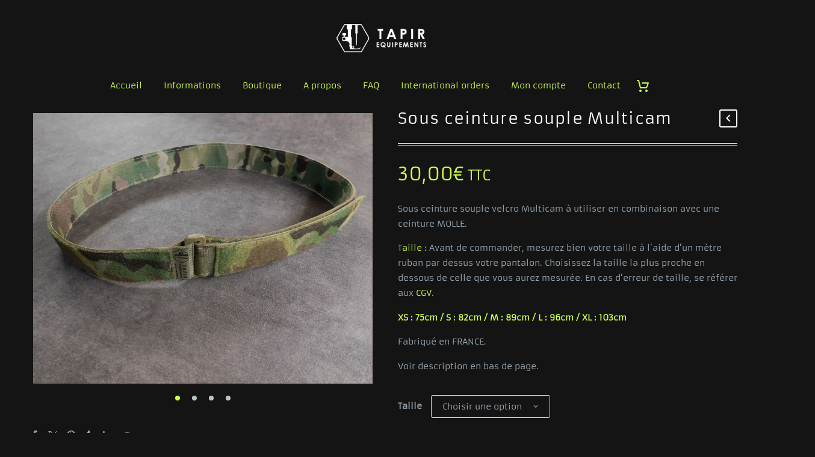

--- FILE ---
content_type: text/html; charset=UTF-8
request_url: https://tapir-equipements.com/produit/sous-ceinture-souple-gen2-multicam/
body_size: 25486
content:
<!DOCTYPE html>
<!--[if IE 7]>
<html class="ie ie7" lang="fr-FR" xmlns:og="https://ogp.me/ns#" xmlns:fb="https://ogp.me/ns/fb#">
<![endif]-->
<!--[if IE 8]>
<html class="ie ie8" lang="fr-FR" xmlns:og="https://ogp.me/ns#" xmlns:fb="https://ogp.me/ns/fb#">
<![endif]-->
<!--[if !(IE 7) | !(IE 8) ]><!-->
<html lang="fr-FR" xmlns:og="https://ogp.me/ns#" xmlns:fb="https://ogp.me/ns/fb#">
<!--<![endif]-->
<head>
	<meta charset="UTF-8">
	<meta name="viewport" content="width=device-width, initial-scale=1.0" />
	<link rel="profile" href="https://gmpg.org/xfn/11">
	<link rel="pingback" href="https://tapir-equipements.com/xmlrpc.php">
	<style>.tgpli-background-inited { background-image: none !important; }img[data-tgpli-image-inited] { display:none !important;visibility:hidden !important; }</style>		<script type="text/javascript">
			window.tgpLazyItemsOptions = {
				visibilityOffset: 0,
				desktopEnable: true,
				mobileEnable: true			};
			window.tgpQueue = {
				nodes: [],
				add: function(id, data) {
					data = data || {};
					if (window.tgpLazyItems !== undefined) {
						if (this.nodes.length > 0) {
							window.tgpLazyItems.addNodes(this.flushNodes());
						}
						window.tgpLazyItems.addNode({
							node: document.getElementById(id),
							data: data
						});
					} else {
						this.nodes.push({
							node: document.getElementById(id),
							data: data
						});
					}
				},
				flushNodes: function() {
					return this.nodes.splice(0, this.nodes.length);
				}
			};
		</script>
		<script type="text/javascript" async src="https://tapir-equipements.com/wp-content/themes/thegem-elementor/js/thegem-pagespeed-lazy-items.js"></script><title>Sous ceinture souple Multicam &#8211; Tapir Equipements</title>
<meta name='robots' content='max-image-preview:large' />
<link rel='dns-prefetch' href='//fonts.googleapis.com' />
<link rel="alternate" type="application/rss+xml" title="Tapir Equipements &raquo; Flux" href="https://tapir-equipements.com/feed/" />
<link rel="alternate" type="application/rss+xml" title="Tapir Equipements &raquo; Flux des commentaires" href="https://tapir-equipements.com/comments/feed/" />
<link rel="alternate" title="oEmbed (JSON)" type="application/json+oembed" href="https://tapir-equipements.com/wp-json/oembed/1.0/embed?url=https%3A%2F%2Ftapir-equipements.com%2Fproduit%2Fsous-ceinture-souple-gen2-multicam%2F" />
<link rel="alternate" title="oEmbed (XML)" type="text/xml+oembed" href="https://tapir-equipements.com/wp-json/oembed/1.0/embed?url=https%3A%2F%2Ftapir-equipements.com%2Fproduit%2Fsous-ceinture-souple-gen2-multicam%2F&#038;format=xml" />
<style id='wp-img-auto-sizes-contain-inline-css' type='text/css'>
img:is([sizes=auto i],[sizes^="auto," i]){contain-intrinsic-size:3000px 1500px}
/*# sourceURL=wp-img-auto-sizes-contain-inline-css */
</style>
<link rel='stylesheet' id='thegem-preloader-css' href='https://tapir-equipements.com/wp-content/themes/thegem-elementor/css/thegem-preloader.css?ver=5.10.5.2' type='text/css' media='all' />
<style id='thegem-preloader-inline-css' type='text/css'>

		body:not(.compose-mode) .gem-icon-style-gradient span,
		body:not(.compose-mode) .gem-icon .gem-icon-half-1,
		body:not(.compose-mode) .gem-icon .gem-icon-half-2 {
			opacity: 0 !important;
			}
/*# sourceURL=thegem-preloader-inline-css */
</style>
<link rel='stylesheet' id='thegem-reset-css' href='https://tapir-equipements.com/wp-content/themes/thegem-elementor/css/thegem-reset.css?ver=5.10.5.2' type='text/css' media='all' />
<link rel='stylesheet' id='thegem-grid-css' href='https://tapir-equipements.com/wp-content/themes/thegem-elementor/css/thegem-grid.css?ver=5.10.5.2' type='text/css' media='all' />
<link rel='stylesheet' id='thegem-header-css' href='https://tapir-equipements.com/wp-content/themes/thegem-elementor/css/thegem-header.css?ver=5.10.5.2' type='text/css' media='all' />
<link rel='stylesheet' id='thegem-style-css' href='https://tapir-equipements.com/wp-content/themes/thegem-elementor/style.css?ver=6.9' type='text/css' media='all' />
<link rel='stylesheet' id='thegem-widgets-css' href='https://tapir-equipements.com/wp-content/themes/thegem-elementor/css/thegem-widgets.css?ver=5.10.5.2' type='text/css' media='all' />
<link rel='stylesheet' id='thegem-new-css-css' href='https://tapir-equipements.com/wp-content/themes/thegem-elementor/css/thegem-new-css.css?ver=5.10.5.2' type='text/css' media='all' />
<link rel='stylesheet' id='perevazka-css-css-css' href='https://tapir-equipements.com/wp-content/themes/thegem-elementor/css/thegem-perevazka-css.css?ver=5.10.5.2' type='text/css' media='all' />
<link rel='stylesheet' id='thegem-google-fonts-css' href='//fonts.googleapis.com/css?family=Armata%3A400%7CMontserrat%3A100%2C200%2C300%2C400%2C500%2C600%2C700%2C800%2C900%2C100italic%2C200italic%2C300italic%2C400italic%2C500italic%2C600italic%2C700italic%2C800italic%2C900italic%7CSource+Sans+Pro%3A200%2C200italic%2C300%2C300italic%2C400%2C400italic%2C600%2C600italic%2C700%2C700italic%2C900%2C900italic&#038;subset=latin%2Clatin-ext%2Ccyrillic%2Ccyrillic-ext%2Cvietnamese%2Cgreek%2Cgreek-ext&#038;ver=6.9' type='text/css' media='all' />
<link rel='stylesheet' id='thegem-custom-css' href='https://tapir-equipements.com/wp-content/uploads/thegem/css/custom-kyaHVZy5.css?ver=5.10.5.2' type='text/css' media='all' />
<style id='thegem-custom-inline-css' type='text/css'>
body .breadcrumbs a:hover {	color: #8f8f8f;}body .page-title-block .breadcrumbs-container{	text-align: center;}.page-breadcrumbs ul li a,.page-breadcrumbs ul li:not(:last-child):after{	color: #99A9B5FF;}.page-breadcrumbs ul li{	color: #3C3950FF;}.page-breadcrumbs ul li a:hover{	color: #3C3950FF;}.block-content {padding-top: 0px;}.gem-slideshow,.slideshow-preloader {}.block-content:last-of-type {padding-bottom: 0px;}#top-area {	display: block;}@media (max-width: 991px) {#page-title {padding-top: 80px;padding-bottom: 80px;}.page-title-inner, body .breadcrumbs{padding-left: 0px;padding-right: 0px;}.page-title-excerpt {margin-top: 18px;}#page-title .page-title-title {margin-top: 0px;}.block-content {}.block-content:last-of-type {}#top-area {	display: block;}}@media (max-width: 767px) {#page-title {padding-top: 80px;padding-bottom: 80px;}.page-title-inner,body .breadcrumbs{padding-left: 0px;padding-right: 0px;}.page-title-excerpt {margin-top: 18px;}#page-title .page-title-title {margin-top: 0px;}.block-content {}.block-content:last-of-type {}#top-area {	display: block;}}
/*# sourceURL=thegem-custom-inline-css */
</style>
<link rel='stylesheet' id='jquery-fancybox-css' href='https://tapir-equipements.com/wp-content/themes/thegem-elementor/js/fancyBox/jquery.fancybox.min.css?ver=5.10.5.2' type='text/css' media='all' />
<link rel='stylesheet' id='elementor-frontend-legacy-css' href='https://tapir-equipements.com/wp-content/plugins/thegem-elements-elementor/inc/elementor/assets/css/frontend-legacy.min.css?ver=3.32.5' type='text/css' media='all' />
<link rel='stylesheet' id='elementor-frontend-css' href='https://tapir-equipements.com/wp-content/plugins/elementor/assets/css/frontend.min.css?ver=3.32.5' type='text/css' media='all' />
<style id='elementor-frontend-inline-css' type='text/css'>
.elementor-58 .elementor-element.elementor-element-b8d5981{--divider-border-style:dotted;--divider-color:#CEFF51;--divider-border-width:1px;}.elementor-58 .elementor-element.elementor-element-b8d5981 .elementor-divider-separator{width:100%;}.elementor-58 .elementor-element.elementor-element-b8d5981 .elementor-divider{padding-block-start:15px;padding-block-end:15px;}.elementor-bc-flex-widget .elementor-58 .elementor-element.elementor-element-120c5c3.elementor-column .elementor-widget-wrap{align-items:center;}.elementor-58 .elementor-element.elementor-element-120c5c3.elementor-column.elementor-element[data-element_type="column"] > .elementor-widget-wrap.elementor-element-populated{align-content:center;align-items:center;}.elementor-58 .elementor-element.elementor-element-03d0c35 .elementor-repeater-item-8f9e72d.elementor-social-icon{background-color:#CEFF51;}.elementor-58 .elementor-element.elementor-element-03d0c35 .elementor-repeater-item-8f9e72d.elementor-social-icon i{color:#2A2A2A;}.elementor-58 .elementor-element.elementor-element-03d0c35 .elementor-repeater-item-8f9e72d.elementor-social-icon svg{fill:#2A2A2A;}.elementor-58 .elementor-element.elementor-element-03d0c35 .elementor-repeater-item-ccb908f.elementor-social-icon{background-color:#CEFF51;}.elementor-58 .elementor-element.elementor-element-03d0c35 .elementor-repeater-item-ccb908f.elementor-social-icon i{color:#2A2A2A;}.elementor-58 .elementor-element.elementor-element-03d0c35 .elementor-repeater-item-ccb908f.elementor-social-icon svg{fill:#2A2A2A;}.elementor-58 .elementor-element.elementor-element-03d0c35 .elementor-repeater-item-119286f.elementor-social-icon{background-color:#CEFF51;}.elementor-58 .elementor-element.elementor-element-03d0c35 .elementor-repeater-item-119286f.elementor-social-icon i{color:#2A2A2A;}.elementor-58 .elementor-element.elementor-element-03d0c35 .elementor-repeater-item-119286f.elementor-social-icon svg{fill:#2A2A2A;}.elementor-58 .elementor-element.elementor-element-03d0c35 .elementor-repeater-item-87cda52.elementor-social-icon{background-color:#CEFF51;}.elementor-58 .elementor-element.elementor-element-03d0c35 .elementor-repeater-item-87cda52.elementor-social-icon i{color:#2A2A2A;}.elementor-58 .elementor-element.elementor-element-03d0c35 .elementor-repeater-item-87cda52.elementor-social-icon svg{fill:#2A2A2A;}.elementor-58 .elementor-element.elementor-element-03d0c35{--grid-template-columns:repeat(2, auto);--icon-size:20px;--grid-column-gap:10px;--grid-row-gap:10px;}.elementor-58 .elementor-element.elementor-element-03d0c35 .elementor-widget-container{text-align:center;}.elementor-bc-flex-widget .elementor-58 .elementor-element.elementor-element-24c16eb.elementor-column .elementor-widget-wrap{align-items:center;}.elementor-58 .elementor-element.elementor-element-24c16eb.elementor-column.elementor-element[data-element_type="column"] > .elementor-widget-wrap.elementor-element-populated{align-content:center;align-items:center;}.elementor-58 .elementor-element.elementor-element-0c0bb15 img{width:80%;}.elementor-58 .elementor-element.elementor-element-75bbeee, .elementor-58 .elementor-element.elementor-element-75bbeee .elementor-text-editor *{font-family:"Armata", Sans-serif;font-size:10px;font-style:normal;line-height:1.5em;letter-spacing:0px;}.elementor-58 .elementor-element.elementor-element-c38bea8 .elementor-menu-toggle{margin:0 auto;}.elementor-58 .elementor-element.elementor-element-c38bea8 .elementor-nav-menu .elementor-item{font-family:"Armata", Sans-serif;font-size:9px;}.elementor-58 .elementor-element.elementor-element-c38bea8 .elementor-nav-menu--main .elementor-item{color:#CEFF51;fill:#CEFF51;}.elementor-58 .elementor-element.elementor-element-c38bea8 div.elementor-menu-toggle{color:#CEFF51;}.elementor-58 .elementor-element.elementor-element-c38bea8 div.elementor-menu-toggle svg{fill:#CEFF51;}.elementor-bc-flex-widget .elementor-58 .elementor-element.elementor-element-b4912f8.elementor-column .elementor-widget-wrap{align-items:center;}.elementor-58 .elementor-element.elementor-element-b4912f8.elementor-column.elementor-element[data-element_type="column"] > .elementor-widget-wrap.elementor-element-populated{align-content:center;align-items:center;}.elementor-58 .elementor-element.elementor-element-b4912f8.elementor-column > .elementor-widget-wrap{justify-content:center;}.elementor-58 .elementor-element.elementor-element-8219aa5, .elementor-58 .elementor-element.elementor-element-8219aa5 .elementor-text-editor *{font-family:"Armata", Sans-serif;font-size:10px;font-style:normal;line-height:1.5em;letter-spacing:0px;}.elementor-58 .elementor-element.elementor-element-93cabe2{--divider-border-style:dotted;--divider-color:#CEFF51;--divider-border-width:1px;}.elementor-58 .elementor-element.elementor-element-93cabe2 .elementor-divider-separator{width:100%;}.elementor-58 .elementor-element.elementor-element-93cabe2 .elementor-divider{padding-block-start:15px;padding-block-end:15px;}.elementor-58 .elementor-element.elementor-element-f7e9eab, .elementor-58 .elementor-element.elementor-element-f7e9eab .elementor-text-editor *{font-family:"Armata", Sans-serif;font-size:10px;font-style:normal;}.elementor-58 .elementor-element.elementor-element-8c5e2ca img{width:8%;}@media(max-width:767px){.elementor-58 .elementor-element.elementor-element-03d0c35{--grid-template-columns:repeat(0, auto);--icon-size:16px;}.elementor-58 .elementor-element.elementor-element-0c0bb15 img{width:56%;}}
/*# sourceURL=elementor-frontend-inline-css */
</style>
<link rel='stylesheet' id='widget-divider-css' href='https://tapir-equipements.com/wp-content/plugins/elementor/assets/css/widget-divider.min.css?ver=3.32.5' type='text/css' media='all' />
<link rel='stylesheet' id='widget-social-icons-css' href='https://tapir-equipements.com/wp-content/plugins/elementor/assets/css/widget-social-icons.min.css?ver=3.32.5' type='text/css' media='all' />
<link rel='stylesheet' id='e-apple-webkit-css' href='https://tapir-equipements.com/wp-content/plugins/elementor/assets/css/conditionals/apple-webkit.min.css?ver=3.32.5' type='text/css' media='all' />
<link rel='stylesheet' id='widget-image-css' href='https://tapir-equipements.com/wp-content/plugins/elementor/assets/css/widget-image.min.css?ver=3.32.5' type='text/css' media='all' />
<link rel='stylesheet' id='widget-nav-menu-css' href='https://tapir-equipements.com/wp-content/plugins/elementor-pro/assets/css/widget-nav-menu.min.css?ver=3.34.0' type='text/css' media='all' />
<style id='wp-emoji-styles-inline-css' type='text/css'>

	img.wp-smiley, img.emoji {
		display: inline !important;
		border: none !important;
		box-shadow: none !important;
		height: 1em !important;
		width: 1em !important;
		margin: 0 0.07em !important;
		vertical-align: -0.1em !important;
		background: none !important;
		padding: 0 !important;
	}
/*# sourceURL=wp-emoji-styles-inline-css */
</style>
<link rel='stylesheet' id='wp-block-library-css' href='https://tapir-equipements.com/wp-includes/css/dist/block-library/style.min.css?ver=6.9' type='text/css' media='all' />
<link rel='stylesheet' id='wc-blocks-style-css' href='https://tapir-equipements.com/wp-content/plugins/woocommerce/assets/client/blocks/wc-blocks.css?ver=wc-10.4.3' type='text/css' media='all' />
<style id='global-styles-inline-css' type='text/css'>
:root{--wp--preset--aspect-ratio--square: 1;--wp--preset--aspect-ratio--4-3: 4/3;--wp--preset--aspect-ratio--3-4: 3/4;--wp--preset--aspect-ratio--3-2: 3/2;--wp--preset--aspect-ratio--2-3: 2/3;--wp--preset--aspect-ratio--16-9: 16/9;--wp--preset--aspect-ratio--9-16: 9/16;--wp--preset--color--black: #000000;--wp--preset--color--cyan-bluish-gray: #abb8c3;--wp--preset--color--white: #ffffff;--wp--preset--color--pale-pink: #f78da7;--wp--preset--color--vivid-red: #cf2e2e;--wp--preset--color--luminous-vivid-orange: #ff6900;--wp--preset--color--luminous-vivid-amber: #fcb900;--wp--preset--color--light-green-cyan: #7bdcb5;--wp--preset--color--vivid-green-cyan: #00d084;--wp--preset--color--pale-cyan-blue: #8ed1fc;--wp--preset--color--vivid-cyan-blue: #0693e3;--wp--preset--color--vivid-purple: #9b51e0;--wp--preset--gradient--vivid-cyan-blue-to-vivid-purple: linear-gradient(135deg,rgb(6,147,227) 0%,rgb(155,81,224) 100%);--wp--preset--gradient--light-green-cyan-to-vivid-green-cyan: linear-gradient(135deg,rgb(122,220,180) 0%,rgb(0,208,130) 100%);--wp--preset--gradient--luminous-vivid-amber-to-luminous-vivid-orange: linear-gradient(135deg,rgb(252,185,0) 0%,rgb(255,105,0) 100%);--wp--preset--gradient--luminous-vivid-orange-to-vivid-red: linear-gradient(135deg,rgb(255,105,0) 0%,rgb(207,46,46) 100%);--wp--preset--gradient--very-light-gray-to-cyan-bluish-gray: linear-gradient(135deg,rgb(238,238,238) 0%,rgb(169,184,195) 100%);--wp--preset--gradient--cool-to-warm-spectrum: linear-gradient(135deg,rgb(74,234,220) 0%,rgb(151,120,209) 20%,rgb(207,42,186) 40%,rgb(238,44,130) 60%,rgb(251,105,98) 80%,rgb(254,248,76) 100%);--wp--preset--gradient--blush-light-purple: linear-gradient(135deg,rgb(255,206,236) 0%,rgb(152,150,240) 100%);--wp--preset--gradient--blush-bordeaux: linear-gradient(135deg,rgb(254,205,165) 0%,rgb(254,45,45) 50%,rgb(107,0,62) 100%);--wp--preset--gradient--luminous-dusk: linear-gradient(135deg,rgb(255,203,112) 0%,rgb(199,81,192) 50%,rgb(65,88,208) 100%);--wp--preset--gradient--pale-ocean: linear-gradient(135deg,rgb(255,245,203) 0%,rgb(182,227,212) 50%,rgb(51,167,181) 100%);--wp--preset--gradient--electric-grass: linear-gradient(135deg,rgb(202,248,128) 0%,rgb(113,206,126) 100%);--wp--preset--gradient--midnight: linear-gradient(135deg,rgb(2,3,129) 0%,rgb(40,116,252) 100%);--wp--preset--font-size--small: 13px;--wp--preset--font-size--medium: 20px;--wp--preset--font-size--large: 36px;--wp--preset--font-size--x-large: 42px;--wp--preset--spacing--20: 0.44rem;--wp--preset--spacing--30: 0.67rem;--wp--preset--spacing--40: 1rem;--wp--preset--spacing--50: 1.5rem;--wp--preset--spacing--60: 2.25rem;--wp--preset--spacing--70: 3.38rem;--wp--preset--spacing--80: 5.06rem;--wp--preset--shadow--natural: 6px 6px 9px rgba(0, 0, 0, 0.2);--wp--preset--shadow--deep: 12px 12px 50px rgba(0, 0, 0, 0.4);--wp--preset--shadow--sharp: 6px 6px 0px rgba(0, 0, 0, 0.2);--wp--preset--shadow--outlined: 6px 6px 0px -3px rgb(255, 255, 255), 6px 6px rgb(0, 0, 0);--wp--preset--shadow--crisp: 6px 6px 0px rgb(0, 0, 0);}:where(.is-layout-flex){gap: 0.5em;}:where(.is-layout-grid){gap: 0.5em;}body .is-layout-flex{display: flex;}.is-layout-flex{flex-wrap: wrap;align-items: center;}.is-layout-flex > :is(*, div){margin: 0;}body .is-layout-grid{display: grid;}.is-layout-grid > :is(*, div){margin: 0;}:where(.wp-block-columns.is-layout-flex){gap: 2em;}:where(.wp-block-columns.is-layout-grid){gap: 2em;}:where(.wp-block-post-template.is-layout-flex){gap: 1.25em;}:where(.wp-block-post-template.is-layout-grid){gap: 1.25em;}.has-black-color{color: var(--wp--preset--color--black) !important;}.has-cyan-bluish-gray-color{color: var(--wp--preset--color--cyan-bluish-gray) !important;}.has-white-color{color: var(--wp--preset--color--white) !important;}.has-pale-pink-color{color: var(--wp--preset--color--pale-pink) !important;}.has-vivid-red-color{color: var(--wp--preset--color--vivid-red) !important;}.has-luminous-vivid-orange-color{color: var(--wp--preset--color--luminous-vivid-orange) !important;}.has-luminous-vivid-amber-color{color: var(--wp--preset--color--luminous-vivid-amber) !important;}.has-light-green-cyan-color{color: var(--wp--preset--color--light-green-cyan) !important;}.has-vivid-green-cyan-color{color: var(--wp--preset--color--vivid-green-cyan) !important;}.has-pale-cyan-blue-color{color: var(--wp--preset--color--pale-cyan-blue) !important;}.has-vivid-cyan-blue-color{color: var(--wp--preset--color--vivid-cyan-blue) !important;}.has-vivid-purple-color{color: var(--wp--preset--color--vivid-purple) !important;}.has-black-background-color{background-color: var(--wp--preset--color--black) !important;}.has-cyan-bluish-gray-background-color{background-color: var(--wp--preset--color--cyan-bluish-gray) !important;}.has-white-background-color{background-color: var(--wp--preset--color--white) !important;}.has-pale-pink-background-color{background-color: var(--wp--preset--color--pale-pink) !important;}.has-vivid-red-background-color{background-color: var(--wp--preset--color--vivid-red) !important;}.has-luminous-vivid-orange-background-color{background-color: var(--wp--preset--color--luminous-vivid-orange) !important;}.has-luminous-vivid-amber-background-color{background-color: var(--wp--preset--color--luminous-vivid-amber) !important;}.has-light-green-cyan-background-color{background-color: var(--wp--preset--color--light-green-cyan) !important;}.has-vivid-green-cyan-background-color{background-color: var(--wp--preset--color--vivid-green-cyan) !important;}.has-pale-cyan-blue-background-color{background-color: var(--wp--preset--color--pale-cyan-blue) !important;}.has-vivid-cyan-blue-background-color{background-color: var(--wp--preset--color--vivid-cyan-blue) !important;}.has-vivid-purple-background-color{background-color: var(--wp--preset--color--vivid-purple) !important;}.has-black-border-color{border-color: var(--wp--preset--color--black) !important;}.has-cyan-bluish-gray-border-color{border-color: var(--wp--preset--color--cyan-bluish-gray) !important;}.has-white-border-color{border-color: var(--wp--preset--color--white) !important;}.has-pale-pink-border-color{border-color: var(--wp--preset--color--pale-pink) !important;}.has-vivid-red-border-color{border-color: var(--wp--preset--color--vivid-red) !important;}.has-luminous-vivid-orange-border-color{border-color: var(--wp--preset--color--luminous-vivid-orange) !important;}.has-luminous-vivid-amber-border-color{border-color: var(--wp--preset--color--luminous-vivid-amber) !important;}.has-light-green-cyan-border-color{border-color: var(--wp--preset--color--light-green-cyan) !important;}.has-vivid-green-cyan-border-color{border-color: var(--wp--preset--color--vivid-green-cyan) !important;}.has-pale-cyan-blue-border-color{border-color: var(--wp--preset--color--pale-cyan-blue) !important;}.has-vivid-cyan-blue-border-color{border-color: var(--wp--preset--color--vivid-cyan-blue) !important;}.has-vivid-purple-border-color{border-color: var(--wp--preset--color--vivid-purple) !important;}.has-vivid-cyan-blue-to-vivid-purple-gradient-background{background: var(--wp--preset--gradient--vivid-cyan-blue-to-vivid-purple) !important;}.has-light-green-cyan-to-vivid-green-cyan-gradient-background{background: var(--wp--preset--gradient--light-green-cyan-to-vivid-green-cyan) !important;}.has-luminous-vivid-amber-to-luminous-vivid-orange-gradient-background{background: var(--wp--preset--gradient--luminous-vivid-amber-to-luminous-vivid-orange) !important;}.has-luminous-vivid-orange-to-vivid-red-gradient-background{background: var(--wp--preset--gradient--luminous-vivid-orange-to-vivid-red) !important;}.has-very-light-gray-to-cyan-bluish-gray-gradient-background{background: var(--wp--preset--gradient--very-light-gray-to-cyan-bluish-gray) !important;}.has-cool-to-warm-spectrum-gradient-background{background: var(--wp--preset--gradient--cool-to-warm-spectrum) !important;}.has-blush-light-purple-gradient-background{background: var(--wp--preset--gradient--blush-light-purple) !important;}.has-blush-bordeaux-gradient-background{background: var(--wp--preset--gradient--blush-bordeaux) !important;}.has-luminous-dusk-gradient-background{background: var(--wp--preset--gradient--luminous-dusk) !important;}.has-pale-ocean-gradient-background{background: var(--wp--preset--gradient--pale-ocean) !important;}.has-electric-grass-gradient-background{background: var(--wp--preset--gradient--electric-grass) !important;}.has-midnight-gradient-background{background: var(--wp--preset--gradient--midnight) !important;}.has-small-font-size{font-size: var(--wp--preset--font-size--small) !important;}.has-medium-font-size{font-size: var(--wp--preset--font-size--medium) !important;}.has-large-font-size{font-size: var(--wp--preset--font-size--large) !important;}.has-x-large-font-size{font-size: var(--wp--preset--font-size--x-large) !important;}
/*# sourceURL=global-styles-inline-css */
</style>

<style id='classic-theme-styles-inline-css' type='text/css'>
/*! This file is auto-generated */
.wp-block-button__link{color:#fff;background-color:#32373c;border-radius:9999px;box-shadow:none;text-decoration:none;padding:calc(.667em + 2px) calc(1.333em + 2px);font-size:1.125em}.wp-block-file__button{background:#32373c;color:#fff;text-decoration:none}
/*# sourceURL=/wp-includes/css/classic-themes.min.css */
</style>
<link rel='stylesheet' id='contact-form-7-css' href='https://tapir-equipements.com/wp-content/plugins/contact-form-7/includes/css/styles.css?ver=6.1.4' type='text/css' media='all' />
<link rel='stylesheet' id='acss-front-css' href='https://tapir-equipements.com/wp-content/plugins/custom-stock-status-for-woocommerce/assets/css/addify-front-css.css?ver=1.0' type='text/css' media='all' />
<style id='woocommerce-inline-inline-css' type='text/css'>
.woocommerce form .form-row .required { visibility: visible; }
/*# sourceURL=woocommerce-inline-inline-css */
</style>
<link rel='stylesheet' id='wccs-public-css' href='https://tapir-equipements.com/wp-content/plugins/easy-woocommerce-discounts/public/css/wccs-public.min.css?ver=6.9' type='text/css' media='all' />
<link rel='stylesheet' id='thegem-woocommerce-minicart-css' href='https://tapir-equipements.com/wp-content/themes/thegem-elementor/css/thegem-woocommerce-minicart.css?ver=5.10.5.2' type='text/css' media='all' />
<link rel='stylesheet' id='thegem-woocommerce-css' href='https://tapir-equipements.com/wp-content/themes/thegem-elementor/css/thegem-woocommerce.css?ver=5.10.5.2' type='text/css' media='all' />
<link rel='stylesheet' id='thegem-woocommerce1-css' href='https://tapir-equipements.com/wp-content/themes/thegem-elementor/css/thegem-woocommerce1.css?ver=5.10.5.2' type='text/css' media='all' />
<link rel='stylesheet' id='thegem-woocommerce-temp-css' href='https://tapir-equipements.com/wp-content/themes/thegem-elementor/css/thegem-woocommerce-temp.css?ver=5.10.5.2' type='text/css' media='all' />
<link rel='stylesheet' id='thegem-woocommerce-custom-css' href='https://tapir-equipements.com/wp-content/themes/thegem-elementor/css/thegem-woocommerce-custom.css?ver=5.10.5.2' type='text/css' media='all' />
<link rel='stylesheet' id='owl-css' href='https://tapir-equipements.com/wp-content/themes/thegem-elementor/js/owl/owl.carousel.css?ver=5.10.5.2' type='text/css' media='all' />
<link rel='stylesheet' id='thegem-product-gallery-css' href='https://tapir-equipements.com/wp-content/themes/thegem-elementor/css/thegem-product-gallery.css?ver=5.10.5.2' type='text/css' media='all' />
<link rel='stylesheet' id='thegem-animations-css' href='https://tapir-equipements.com/wp-content/themes/thegem-elementor/css/thegem-itemsAnimations.css?ver=5.10.5.2' type='text/css' media='all' />
<link rel='stylesheet' id='elementor-gf-local-armata-css' href='https://tapir-equipements.com/wp-content/uploads/elementor/google-fonts/css/armata.css?ver=1747467697' type='text/css' media='all' />
<link rel='stylesheet' id='elementor-icons-shared-0-css' href='https://tapir-equipements.com/wp-content/plugins/elementor/assets/lib/font-awesome/css/fontawesome.min.css?ver=5.15.3' type='text/css' media='all' />
<link rel='stylesheet' id='elementor-icons-fa-brands-css' href='https://tapir-equipements.com/wp-content/plugins/elementor/assets/lib/font-awesome/css/brands.min.css?ver=5.15.3' type='text/css' media='all' />
<link rel='stylesheet' id='elementor-icons-fa-solid-css' href='https://tapir-equipements.com/wp-content/plugins/elementor/assets/lib/font-awesome/css/solid.min.css?ver=5.15.3' type='text/css' media='all' />
<script type="text/javascript">function fullHeightRow() {
			var fullHeight,
				offsetTop,
				element = document.getElementsByClassName('vc_row-o-full-height')[0];
			if (element) {
				fullHeight = window.innerHeight;
				offsetTop = window.pageYOffset + element.getBoundingClientRect().top;
				if (offsetTop < fullHeight) {
					fullHeight = 100 - offsetTop / (fullHeight / 100);
					element.style.minHeight = fullHeight + 'vh'
				}
			}
		}
		fullHeightRow();</script><script type="text/javascript" src="https://tapir-equipements.com/wp-includes/js/jquery/jquery.min.js?ver=3.7.1" id="jquery-core-js"></script>
<script type="text/javascript" src="https://tapir-equipements.com/wp-includes/js/jquery/jquery-migrate.min.js?ver=3.4.1" id="jquery-migrate-js"></script>
<script type="text/javascript" src="https://tapir-equipements.com/wp-content/plugins/custom-stock-status-for-woocommerce/assets/js/addify-front-css.js?ver=1.0" id="acss-front-js-js"></script>
<script type="text/javascript" id="wc-single-product-js-extra">
/* <![CDATA[ */
var wc_single_product_params = {"i18n_required_rating_text":"Veuillez s\u00e9lectionner une note","i18n_rating_options":["1\u00a0\u00e9toile sur 5","2\u00a0\u00e9toiles sur 5","3\u00a0\u00e9toiles sur 5","4\u00a0\u00e9toiles sur 5","5\u00a0\u00e9toiles sur 5"],"i18n_product_gallery_trigger_text":"Voir la galerie d\u2019images en plein \u00e9cran","review_rating_required":"yes","flexslider":{"rtl":false,"animation":"slide","smoothHeight":true,"directionNav":false,"controlNav":"thumbnails","slideshow":false,"animationSpeed":500,"animationLoop":false,"allowOneSlide":false},"zoom_enabled":"1","zoom_options":[],"photoswipe_enabled":"1","photoswipe_options":{"shareEl":false,"closeOnScroll":false,"history":false,"hideAnimationDuration":0,"showAnimationDuration":0},"flexslider_enabled":"1"};
//# sourceURL=wc-single-product-js-extra
/* ]]> */
</script>
<script type="text/javascript" src="https://tapir-equipements.com/wp-content/plugins/woocommerce/assets/js/frontend/single-product.min.js?ver=10.4.3" id="wc-single-product-js" defer="defer" data-wp-strategy="defer"></script>
<script type="text/javascript" src="https://tapir-equipements.com/wp-content/plugins/woocommerce/assets/js/jquery-blockui/jquery.blockUI.min.js?ver=2.7.0-wc.10.4.3" id="wc-jquery-blockui-js" data-wp-strategy="defer"></script>
<script type="text/javascript" src="https://tapir-equipements.com/wp-content/plugins/woocommerce/assets/js/js-cookie/js.cookie.min.js?ver=2.1.4-wc.10.4.3" id="wc-js-cookie-js" data-wp-strategy="defer"></script>
<script type="text/javascript" id="woocommerce-js-extra">
/* <![CDATA[ */
var woocommerce_params = {"ajax_url":"/wp-admin/admin-ajax.php","wc_ajax_url":"/?wc-ajax=%%endpoint%%","i18n_password_show":"Afficher le mot de passe","i18n_password_hide":"Masquer le mot de passe"};
//# sourceURL=woocommerce-js-extra
/* ]]> */
</script>
<script type="text/javascript" src="https://tapir-equipements.com/wp-content/plugins/woocommerce/assets/js/frontend/woocommerce.min.js?ver=10.4.3" id="woocommerce-js" data-wp-strategy="defer"></script>
<script type="text/javascript" src="https://tapir-equipements.com/wp-content/plugins/woocommerce-min-max-quantities/assets/js/frontend/validate.min.js?ver=5.2.8" id="wc-mmq-frontend-js" defer="defer" data-wp-strategy="defer"></script>
<script type="text/javascript" id="wc-add-to-cart-js-extra">
/* <![CDATA[ */
var wc_add_to_cart_params = {"ajax_url":"/wp-admin/admin-ajax.php","wc_ajax_url":"/?wc-ajax=%%endpoint%%","i18n_view_cart":"Voir le panier","cart_url":"https://tapir-equipements.com/commande/","is_cart":"","cart_redirect_after_add":""};
//# sourceURL=wc-add-to-cart-js-extra
/* ]]> */
</script>
<script type="text/javascript" src="https://tapir-equipements.com/wp-content/plugins/woocommerce/assets/js/frontend/add-to-cart.min.js?ver=10.4.3" id="wc-add-to-cart-js" defer="defer" data-wp-strategy="defer"></script>
<script type="text/javascript" id="wc_additional_fees_script-js-extra">
/* <![CDATA[ */
var add_fee_vars = {"add_fee_ajaxurl":"https://tapir-equipements.com/wp-admin/admin-ajax.php","add_fee_nonce":"57efef2385","add_fee_loader":"https://tapir-equipements.com/wp-content/plugins/woocommerce-additional-fees/images/loading.gif","alert_ajax_error":"An internal server error occured in processing a request. Please try again or contact us. Thank you. "};
//# sourceURL=wc_additional_fees_script-js-extra
/* ]]> */
</script>
<script type="text/javascript" src="https://tapir-equipements.com/wp-content/plugins/woocommerce-additional-fees/js/wc_additional_fees.js?ver=6.9" id="wc_additional_fees_script-js"></script>
<link rel="https://api.w.org/" href="https://tapir-equipements.com/wp-json/" /><link rel="alternate" title="JSON" type="application/json" href="https://tapir-equipements.com/wp-json/wp/v2/product/17813" /><link rel="EditURI" type="application/rsd+xml" title="RSD" href="https://tapir-equipements.com/xmlrpc.php?rsd" />
<meta name="generator" content="WordPress 6.9" />
<meta name="generator" content="WooCommerce 10.4.3" />
<link rel="canonical" href="https://tapir-equipements.com/produit/sous-ceinture-souple-gen2-multicam/" />
<link rel='shortlink' href='https://tapir-equipements.com/?p=17813' />
	<noscript><style>.woocommerce-product-gallery{ opacity: 1 !important; }</style></noscript>
	<meta name="generator" content="Elementor 3.32.5; features: additional_custom_breakpoints; settings: css_print_method-internal, google_font-enabled, font_display-auto">
<style type="text/css">.recentcomments a{display:inline !important;padding:0 !important;margin:0 !important;}</style>			<style>
				.e-con.e-parent:nth-of-type(n+4):not(.e-lazyloaded):not(.e-no-lazyload),
				.e-con.e-parent:nth-of-type(n+4):not(.e-lazyloaded):not(.e-no-lazyload) * {
					background-image: none !important;
				}
				@media screen and (max-height: 1024px) {
					.e-con.e-parent:nth-of-type(n+3):not(.e-lazyloaded):not(.e-no-lazyload),
					.e-con.e-parent:nth-of-type(n+3):not(.e-lazyloaded):not(.e-no-lazyload) * {
						background-image: none !important;
					}
				}
				@media screen and (max-height: 640px) {
					.e-con.e-parent:nth-of-type(n+2):not(.e-lazyloaded):not(.e-no-lazyload),
					.e-con.e-parent:nth-of-type(n+2):not(.e-lazyloaded):not(.e-no-lazyload) * {
						background-image: none !important;
					}
				}
			</style>
			<link rel="icon" href="https://tapir-equipements.com/wp-content/uploads/2021/03/logo.png" sizes="32x32" />
<link rel="icon" href="https://tapir-equipements.com/wp-content/uploads/2021/03/logo.png" sizes="192x192" />
<link rel="apple-touch-icon" href="https://tapir-equipements.com/wp-content/uploads/2021/03/logo.png" />
<meta name="msapplication-TileImage" content="https://tapir-equipements.com/wp-content/uploads/2021/03/logo.png" />

<meta property="og:title" content="Sous ceinture souple Multicam"/>
<meta property="og:description" content="Sous ceinture souple velcro Multicam à utiliser en combinaison avec une ceinture MOLLE. Taille : Avant de commander, mesurez bien votre taille à l&#039;aide d&#039;un mètre ruban par dessus votre pantalon. Choisissez la taille la plus proche en dessous de celle que vous aurez mesurée. En cas d&amp;#"/>
<meta property="og:site_name" content="Tapir Equipements"/>
<meta property="og:type" content="article"/>
<meta property="og:url" content="https://tapir-equipements.com/produit/sous-ceinture-souple-gen2-multicam/"/>
<meta property="og:image" content="https://tapir-equipements.com/wp-content/uploads/2022/07/souplemulticamfront-thegem-blog-timeline-large.jpg"/>

<meta itemprop="name" content="Sous ceinture souple Multicam"/>
<meta itemprop="description" content="Sous ceinture souple velcro Multicam à utiliser en combinaison avec une ceinture MOLLE. Taille : Avant de commander, mesurez bien votre taille à l&#039;aide d&#039;un mètre ruban par dessus votre pantalon. Choisissez la taille la plus proche en dessous de celle que vous aurez mesurée. En cas d&amp;#"/>
<meta itemprop="image" content="https://tapir-equipements.com/wp-content/uploads/2022/07/souplemulticamfront-thegem-blog-timeline-large.jpg"/>
	<link rel='stylesheet' id='elementor-icons-css' href='https://tapir-equipements.com/wp-content/plugins/elementor/assets/lib/eicons/css/elementor-icons.min.css?ver=5.44.0' type='text/css' media='all' />
<link rel='stylesheet' id='font-awesome-5-all-css' href='https://tapir-equipements.com/wp-content/plugins/elementor/assets/lib/font-awesome/css/all.min.css?ver=3.32.5' type='text/css' media='all' />
<link rel='stylesheet' id='font-awesome-4-shim-css' href='https://tapir-equipements.com/wp-content/plugins/elementor/assets/lib/font-awesome/css/v4-shims.min.css?ver=3.32.5' type='text/css' media='all' />
<link rel='stylesheet' id='elementor-gf-local-roboto-css' href='https://tapir-equipements.com/wp-content/uploads/elementor/google-fonts/css/roboto.css?ver=1747467709' type='text/css' media='all' />
<link rel='stylesheet' id='elementor-gf-local-robotoslab-css' href='https://tapir-equipements.com/wp-content/uploads/elementor/google-fonts/css/robotoslab.css?ver=1747467712' type='text/css' media='all' />
</head>


<body class="wp-singular product-template-default single single-product postid-17813 wp-custom-logo wp-theme-thegem-elementor theme-thegem-elementor woocommerce woocommerce-page woocommerce-no-js mobile-cart-position-top elementor-default elementor-kit-10">

	<script type="text/javascript">
		var gemSettings = {"isTouch":"","forcedLasyDisabled":"","tabletPortrait":"1","tabletLandscape":"","topAreaMobileDisable":"","parallaxDisabled":"","fillTopArea":"","themePath":"https:\/\/tapir-equipements.com\/wp-content\/themes\/thegem-elementor","rootUrl":"https:\/\/tapir-equipements.com","mobileEffectsEnabled":"","isRTL":""};
		(function() {
    function isTouchDevice() {
        return (('ontouchstart' in window) ||
            (navigator.MaxTouchPoints > 0) ||
            (navigator.msMaxTouchPoints > 0));
    }

    window.gemSettings.isTouch = isTouchDevice();

    function userAgentDetection() {
        var ua = navigator.userAgent.toLowerCase(),
        platform = navigator.platform.toLowerCase(),
        UA = ua.match(/(opera|ie|firefox|chrome|version)[\s\/:]([\w\d\.]+)?.*?(safari|version[\s\/:]([\w\d\.]+)|$)/) || [null, 'unknown', 0],
        mode = UA[1] == 'ie' && document.documentMode;

        window.gemBrowser = {
            name: (UA[1] == 'version') ? UA[3] : UA[1],
            version: UA[2],
            platform: {
                name: ua.match(/ip(?:ad|od|hone)/) ? 'ios' : (ua.match(/(?:webos|android)/) || platform.match(/mac|win|linux/) || ['other'])[0]
                }
        };
            }

    window.updateGemClientSize = function() {
        if (window.gemOptions == null || window.gemOptions == undefined) {
            window.gemOptions = {
                first: false,
                clientWidth: 0,
                clientHeight: 0,
                innerWidth: -1
            };
        }

        window.gemOptions.clientWidth = window.innerWidth || document.documentElement.clientWidth;
        if (document.body != null && !window.gemOptions.clientWidth) {
            window.gemOptions.clientWidth = document.body.clientWidth;
        }

        window.gemOptions.clientHeight = window.innerHeight || document.documentElement.clientHeight;
        if (document.body != null && !window.gemOptions.clientHeight) {
            window.gemOptions.clientHeight = document.body.clientHeight;
        }
    };

    window.updateGemInnerSize = function(width) {
        window.gemOptions.innerWidth = width != undefined ? width : (document.body != null ? document.body.clientWidth : 0);
    };

    userAgentDetection();
    window.updateGemClientSize(true);

    window.gemSettings.lasyDisabled = window.gemSettings.forcedLasyDisabled || (!window.gemSettings.mobileEffectsEnabled && (window.gemSettings.isTouch || window.gemOptions.clientWidth <= 800));
})();
		(function() {
    if (window.gemBrowser.name == 'safari') {
        try {
            var safariVersion = parseInt(window.gemBrowser.version);
        } catch(e) {
            var safariVersion = 0;
        }
        if (safariVersion >= 9) {
            window.gemSettings.parallaxDisabled = true;
            window.gemSettings.fillTopArea = true;
        }
    }
})();
		(function() {
    var fullwithData = {
        page: null,
        pageWidth: 0,
        pageOffset: {},
        fixVcRow: true,
        pagePaddingLeft: 0
    };

    function updateFullwidthData() {
        fullwithData.pageOffset = fullwithData.page.getBoundingClientRect();
        fullwithData.pageWidth = parseFloat(fullwithData.pageOffset.width);
        fullwithData.pagePaddingLeft = 0;

        if (fullwithData.page.className.indexOf('vertical-header') != -1) {
            fullwithData.pagePaddingLeft = 45;
            if (fullwithData.pageWidth >= 1600) {
                fullwithData.pagePaddingLeft = 360;
            }
            if (fullwithData.pageWidth < 980) {
                fullwithData.pagePaddingLeft = 0;
            }
        }
    }

    function gem_fix_fullwidth_position(element) {
        if (element == null) {
            return false;
        }

        if (fullwithData.page == null) {
            fullwithData.page = document.getElementById('page');
            updateFullwidthData();
        }

        /*if (fullwithData.pageWidth < 1170) {
            return false;
        }*/

        if (!fullwithData.fixVcRow) {
            return false;
        }

        if (element.previousElementSibling != null && element.previousElementSibling != undefined && element.previousElementSibling.className.indexOf('fullwidth-block') == -1) {
            var elementParentViewportOffset = element.previousElementSibling.getBoundingClientRect();
        } else {
            var elementParentViewportOffset = element.parentNode.getBoundingClientRect();
        }

        /*if (elementParentViewportOffset.top > window.gemOptions.clientHeight) {
            fullwithData.fixVcRow = false;
            return false;
        }*/

        if (element.className.indexOf('vc_row') != -1) {
            var elementMarginLeft = -21;
            var elementMarginRight = -21;
        } else {
            var elementMarginLeft = 0;
            var elementMarginRight = 0;
        }

        var offset = parseInt(fullwithData.pageOffset.left + 0.5) - parseInt((elementParentViewportOffset.left < 0 ? 0 : elementParentViewportOffset.left) + 0.5) - elementMarginLeft + fullwithData.pagePaddingLeft;
        var offsetKey = window.gemSettings.isRTL ? 'right' : 'left';

        element.style.position = 'relative';
        element.style[offsetKey] = offset + 'px';
        element.style.width = fullwithData.pageWidth - fullwithData.pagePaddingLeft + 'px';

        if (element.className.indexOf('vc_row') == -1) {
            element.setAttribute('data-fullwidth-updated', 1);
        }

        if (element.className.indexOf('vc_row') != -1 && !element.hasAttribute('data-vc-stretch-content')) {
            var el_full = element.parentNode.querySelector('.vc_row-full-width-before');
            var padding = -1 * offset;
            0 > padding && (padding = 0);
            var paddingRight = fullwithData.pageWidth - padding - el_full.offsetWidth + elementMarginLeft + elementMarginRight;
            0 > paddingRight && (paddingRight = 0);
            element.style.paddingLeft = padding + 'px';
            element.style.paddingRight = paddingRight + 'px';
        }
    }

    window.gem_fix_fullwidth_position = gem_fix_fullwidth_position;

    document.addEventListener('DOMContentLoaded', function() {
        var classes = [];

        if (window.gemSettings.isTouch) {
            document.body.classList.add('thegem-touch');
        }

        if (window.gemSettings.lasyDisabled && !window.gemSettings.forcedLasyDisabled) {
            document.body.classList.add('thegem-effects-disabled');
        }
    });

    if (window.gemSettings.parallaxDisabled) {
        var head  = document.getElementsByTagName('head')[0],
            link  = document.createElement('style');
        link.rel  = 'stylesheet';
        link.type = 'text/css';
        link.innerHTML = ".fullwidth-block.fullwidth-block-parallax-fixed .fullwidth-block-background { background-attachment: scroll !important; }";
        head.appendChild(link);
    }
})();

(function() {
    setTimeout(function() {
        var preloader = document.getElementById('page-preloader');
        if (preloader != null && preloader != undefined) {
            preloader.className += ' preloader-loaded';
        }
    }, window.pagePreloaderHideTime || 1000);
})();
	</script>
	


<div id="page" class="layout-fullwidth header-style-4">

			<a href="#page" class="scroll-top-button">Scroll Top</a>
	
	
		
		<div id="site-header-wrapper"  class="  " >
			
			
			<header id="site-header" class="site-header animated-header mobile-menu-layout-default" role="banner">
								
				<div class="header-background">
					<div class="container">
						<div class="header-main logo-position-center header-layout-default header-style-4">
															<div class="mobile-cart"><a href="https://tapir-equipements.com/commande/" class="minicart-menu-link temp empty circle-count"><span class="minicart-item-count">0</span></a></div><div class="mobile-minicart-overlay"></div>								<div class="site-title">
											<div class="site-logo" style="width:164px;">
			<a href="https://tapir-equipements.com/" rel="home">
									<span class="logo"><img src="https://tapir-equipements.com/wp-content/uploads/thegem/logos/logo_dd3c5003221707a87896eefb2e8f3066_1x.png" srcset="https://tapir-equipements.com/wp-content/uploads/thegem/logos/logo_dd3c5003221707a87896eefb2e8f3066_1x.png 1x,https://tapir-equipements.com/wp-content/uploads/thegem/logos/logo_dd3c5003221707a87896eefb2e8f3066_2x.png 2x,https://tapir-equipements.com/wp-content/uploads/thegem/logos/logo_dd3c5003221707a87896eefb2e8f3066_3x.png 3x" alt="Tapir Equipements" style="width:164px;" class="tgp-exclude default"/><img src="https://tapir-equipements.com/wp-content/uploads/thegem/logos/logo_4da3539319a48f4e9d6fb4d802ca2946_1x.png" srcset="https://tapir-equipements.com/wp-content/uploads/thegem/logos/logo_4da3539319a48f4e9d6fb4d802ca2946_1x.png 1x,https://tapir-equipements.com/wp-content/uploads/thegem/logos/logo_4da3539319a48f4e9d6fb4d802ca2946_2x.png 2x,https://tapir-equipements.com/wp-content/uploads/thegem/logos/logo_4da3539319a48f4e9d6fb4d802ca2946_3x.png 3x" alt="Tapir Equipements" style="width:132px;" class="tgp-exclude small"/></span>
							</a>
		</div>
										</div>
																											<nav id="primary-navigation" class="site-navigation primary-navigation" role="navigation">
											<button class="menu-toggle dl-trigger">Primary Menu<span class="menu-line-1"></span><span class="menu-line-2"></span><span class="menu-line-3"></span></button>																							<ul id="primary-menu" class="nav-menu styled no-responsive dl-menu"><li id="menu-item-14285" class="menu-item menu-item-type-post_type menu-item-object-page menu-item-home menu-item-14285 megamenu-first-element"><a href="https://tapir-equipements.com/">Accueil</a></li>
<li id="menu-item-26904" class="menu-item menu-item-type-post_type menu-item-object-page menu-item-26904 megamenu-first-element"><a href="https://tapir-equipements.com/infos/">Informations</a></li>
<li id="menu-item-14273" class="menu-item menu-item-type-post_type menu-item-object-page menu-item-has-children menu-item-parent menu-item-14273 megamenu-first-element"><a href="https://tapir-equipements.com/boutique/">Boutique</a><span class="menu-item-parent-toggle"></span>
<ul class="sub-menu styled dl-submenu">
	<li id="menu-item-19090" class="menu-item menu-item-type-post_type menu-item-object-page menu-item-19090 megamenu-first-element"><a href="https://tapir-equipements.com/boutique/promotions-destockages/">PROMOTIONS / DESTOCKAGES</a></li>
	<li id="menu-item-14277" class="menu-item menu-item-type-post_type menu-item-object-page menu-item-has-children menu-item-parent menu-item-14277 megamenu-first-element"><a href="https://tapir-equipements.com/boutique/ceintures/">Ceintures</a><span class="menu-item-parent-toggle"></span>
	<ul class="sub-menu styled dl-submenu">
		<li id="menu-item-14278" class="menu-item menu-item-type-post_type menu-item-object-page menu-item-14278 megamenu-first-element"><a href="https://tapir-equipements.com/boutique/ceintures/ceintures-molle-cmt/">Ceintures MOLLE CMT</a></li>
		<li id="menu-item-20869" class="menu-item menu-item-type-post_type menu-item-object-page menu-item-20869 megamenu-first-element"><a href="https://tapir-equipements.com/boutique/ceintures/ceintures-molle-rigides-cmrt/">Ceintures MOLLE Rigides CMRT</a></li>
		<li id="menu-item-14281" class="menu-item menu-item-type-post_type menu-item-object-page menu-item-14281 megamenu-first-element"><a href="https://tapir-equipements.com/boutique/ceintures/sous-ceintures-souples/">Sous ceintures souples</a></li>
		<li id="menu-item-14280" class="menu-item menu-item-type-post_type menu-item-object-page menu-item-14280 megamenu-first-element"><a href="https://tapir-equipements.com/boutique/ceintures/sous-ceintures-rigides/">Sous ceintures rigides</a></li>
		<li id="menu-item-14279" class="menu-item menu-item-type-post_type menu-item-object-page menu-item-14279 megamenu-first-element"><a href="https://tapir-equipements.com/boutique/ceintures/pads-de-confort/">Pads de confort</a></li>
	</ul>
</li>
	<li id="menu-item-17938" class="menu-item menu-item-type-post_type menu-item-object-page menu-item-17938 megamenu-first-element"><a href="https://tapir-equipements.com/boutique/ceintures/panneau-porte-chargeurs-p-m-e/">Panneau porte chargeurs P.M.E</a></li>
	<li id="menu-item-18699" class="menu-item menu-item-type-post_type menu-item-object-page menu-item-18699 megamenu-first-element"><a href="https://tapir-equipements.com/boutique/porte-chargeurs/">Porte chargeurs</a></li>
	<li id="menu-item-14283" class="menu-item menu-item-type-post_type menu-item-object-page menu-item-14283 megamenu-first-element"><a href="https://tapir-equipements.com/boutique/poches/">Poches</a></li>
	<li id="menu-item-14274" class="menu-item menu-item-type-post_type menu-item-object-page menu-item-14274 megamenu-first-element"><a href="https://tapir-equipements.com/boutique/accessoires/">Accessoires</a></li>
	<li id="menu-item-18183" class="menu-item menu-item-type-post_type menu-item-object-page menu-item-18183 megamenu-first-element"><a href="https://tapir-equipements.com/boutique/patch/">PATCH</a></li>
	<li id="menu-item-14282" class="menu-item menu-item-type-post_type menu-item-object-page menu-item-14282 megamenu-first-element"><a href="https://tapir-equipements.com/boutique/medical/">Médical</a></li>
	<li id="menu-item-18698" class="menu-item menu-item-type-post_type menu-item-object-page menu-item-18698 megamenu-first-element"><a href="https://tapir-equipements.com/boutique/porte-garrot/">Porte garrots</a></li>
	<li id="menu-item-14275" class="menu-item menu-item-type-post_type menu-item-object-page menu-item-14275 megamenu-first-element"><a href="https://tapir-equipements.com/boutique/accessoires-tir/">Accessoires pour le tir</a></li>
	<li id="menu-item-14276" class="menu-item menu-item-type-post_type menu-item-object-page menu-item-14276 megamenu-first-element"><a href="https://tapir-equipements.com/boutique/boucles-cobra/">Boucles Cobra</a></li>
</ul>
</li>
<li id="menu-item-14290" class="menu-item menu-item-type-post_type menu-item-object-page menu-item-14290 megamenu-first-element"><a href="https://tapir-equipements.com/sur-mesure/">A propos</a></li>
<li id="menu-item-14287" class="menu-item menu-item-type-post_type menu-item-object-page menu-item-14287 megamenu-first-element"><a href="https://tapir-equipements.com/faq/">FAQ</a></li>
<li id="menu-item-14288" class="menu-item menu-item-type-post_type menu-item-object-page menu-item-14288 megamenu-first-element"><a href="https://tapir-equipements.com/international-orders/">International orders</a></li>
<li id="menu-item-17374" class="menu-item menu-item-type-post_type menu-item-object-page menu-item-17374 megamenu-first-element"><a href="https://tapir-equipements.com/mon-compte/">Mon compte</a></li>
<li id="menu-item-14286" class="menu-item menu-item-type-post_type menu-item-object-page menu-item-14286 megamenu-first-element"><a href="https://tapir-equipements.com/contact/">Contact</a></li>
<li class="menu-item menu-item-cart not-dlmenu"><a href="https://tapir-equipements.com/commande/" class="minicart-menu-link empty circle-count"><span class="minicart-item-count">0</span></a><div class="minicart"><div class="widget_shopping_cart_content">	<div class="woocommerce-mini-cart__empty-message">Aucun article dans le panier.</div>
</div></div></li></ul>																																</nav>
																														</div>
					</div>
				</div>
			</header><!-- #site-header -->
								</div><!-- #site-header-wrapper -->
	
	
	<div id="main" class="site-main page__top-shadow visible">
	<script>
		(function ($) {
			$(document).ready(function () {
				$('.portfolio-filters-list .widget_layered_nav, .portfolio-filters-list .widget_product_categories').find('.count').each(function () {
					$(this).html($(this).html().replace('(', '').replace(')', '')).css('opacity', 1);
				});
				if ($('.widget_product_categories').length && $('.portfolio-filters-list').hasClass('categories-widget-collapsible')) {
					$('<span class="filters-collapsible-arrow"></span>').insertBefore('.widget_product_categories ul.children');

					$('.cat-parent:not(.current-cat-parent, .current-cat)').addClass('collapsed').find('ul').css('display', 'none');

					$('.portfolio-filters-list.native .filters-collapsible-arrow').on('click', function (e) {
						e.preventDefault();
						e.stopPropagation();
						$(this).parent().toggleClass('collapsed');
						$(this).next().slideToggle('slow');
					});

					$('.portfolio-filters-list.categories-widget-collapsible').addClass('collapse-inited');
				}
			});
		})(jQuery);
	</script>
	<div id="main-content" class="main-content">
		<div class="block-content">
		<div class="container">
							
				<div class="panel row">
					<div class="panel-center col-xs-12">
						<div class="woocommerce-notices-wrapper"></div>
<div id="product-17813" class="product-page__wrapper product type-product post-17813 status-publish first instock product_cat-sous-ceintures-souples has-post-thumbnail taxable shipping-taxable purchasable product-type-variable">

	<div class="single-product-content  row " data-sticky="no" data-sticky-offset="0" data-ajax-load="yes" data-menu-vertical="no">
							<div class="single-product-content-left col-sm-6 col-xs-12 " >
															
	<script>
		function firstImageLoaded() {
			(function ($) {
				var $galleryElement = $('.product-gallery'),
					isVertical = $galleryElement.attr("data-thumb") === 'vertical',
					isTrueCount = $('.product-gallery-slider-item', $galleryElement).length > 1,
					isMobile = $(window).width() < 768 && /Android|webOS|iPhone|iPod|BlackBerry|IEMobile|Opera Mini/i.test(navigator.userAgent) ? true : false,
					isDots = $galleryElement.attr("data-thumb") === 'dots';

				if (isVertical && isTrueCount && !isMobile && !isDots) {
					if ($galleryElement.data('square-img')) {
						$galleryElement.css('height', $galleryElement.width() * 0.7411).css('overflow', 'hidden');
					} else {
						$galleryElement.css('height', $galleryElement.width() - 30).css('overflow', 'hidden');
					}

					if ($galleryElement.data("thumb-position") == 'right') {
						$galleryElement.addClass('is-vertical-inited-right');
					} else {
						$galleryElement.addClass('is-vertical-inited');
					}
				}
				$galleryElement.prev('.preloader').remove();
			})(jQuery);
		}
	</script>

	<div class="preloader skeleton product-gallery-skeleton  product-gallery-skeleton-vertical-square" ><div class="product-gallery-skeleton-image" style="padding-bottom:79.787234042553%"></div></div>	<div class="product-gallery  "
		data-type="hover"
		data-thumb="dots"
		data-thumb-on-mobile=""
		data-thumb-scroll-by-hover=""
		data-thumb-position=""
		data-fancy="1"
		data-zoom="1"
		data-colors=""
		data-auto-height="1"
		data-square-img="1">

		<div class="product-gallery-slider-wrap init-fancy "
			 data-color="">
			<div class="product-gallery-slider owl-carousel dots">
										<div class="product-gallery-slider-item" data-image-id="18780">
							<div class="product-gallery-image init-zoom">
																	<a href="https://tapir-equipements.com/wp-content/uploads/2022/07/souplemulticamfront.jpg" class="fancy-product-gallery"
									   data-fancybox-group="product-gallery-695f94282a36a"
									   data-fancybox="product-gallery-695f94282a36a"
									   data-full-image-url="https://tapir-equipements.com/wp-content/uploads/2022/07/souplemulticamfront.jpg"
									   data-elementor-open-lightbox="no">
										<div class="image-inner" style="aspect-ratio: ">
											<img src="https://tapir-equipements.com/wp-content/uploads/2022/07/souplemulticamfront.jpg"
												data-ww="https://tapir-equipements.com/wp-content/uploads/2022/07/souplemulticamfront.jpg"
												alt="Sous ceinture souple Multicam"
												class="img-responsive"
												width="1128" height="900"
												onload="firstImageLoaded()"											/>
										</div>
									</a>
															</div>
						</div>
											<div class="product-gallery-slider-item" data-image-id="18781">
							<div class="product-gallery-image init-zoom">
																	<a href="https://tapir-equipements.com/wp-content/uploads/2022/07/souplemulticamopen.jpg" class="fancy-product-gallery"
									   data-fancybox-group="product-gallery-695f94282a36a"
									   data-fancybox="product-gallery-695f94282a36a"
									   data-full-image-url="https://tapir-equipements.com/wp-content/uploads/2022/07/souplemulticamopen.jpg"
									   data-elementor-open-lightbox="no">
										<div class="image-inner" style="aspect-ratio: ">
											<img src="https://tapir-equipements.com/wp-content/uploads/2022/07/souplemulticamopen.jpg"
												data-ww="https://tapir-equipements.com/wp-content/uploads/2022/07/souplemulticamopen.jpg"
												alt="Sous ceinture souple Multicam"
												class="img-responsive"
												width="1128" height="900"
																							/>
										</div>
									</a>
															</div>
						</div>
											<div class="product-gallery-slider-item" data-image-id="18782">
							<div class="product-gallery-image init-zoom">
																	<a href="https://tapir-equipements.com/wp-content/uploads/2022/07/souplemulticamvelcro.jpg" class="fancy-product-gallery"
									   data-fancybox-group="product-gallery-695f94282a36a"
									   data-fancybox="product-gallery-695f94282a36a"
									   data-full-image-url="https://tapir-equipements.com/wp-content/uploads/2022/07/souplemulticamvelcro.jpg"
									   data-elementor-open-lightbox="no">
										<div class="image-inner" style="aspect-ratio: ">
											<img src="https://tapir-equipements.com/wp-content/uploads/2022/07/souplemulticamvelcro.jpg"
												data-ww="https://tapir-equipements.com/wp-content/uploads/2022/07/souplemulticamvelcro.jpg"
												alt="Sous ceinture souple Multicam"
												class="img-responsive"
												width="1128" height="900"
																							/>
										</div>
									</a>
															</div>
						</div>
											<div class="product-gallery-slider-item" data-image-id="18779">
							<div class="product-gallery-image init-zoom">
																	<a href="https://tapir-equipements.com/wp-content/uploads/2022/07/souplemulticamclose.jpg" class="fancy-product-gallery"
									   data-fancybox-group="product-gallery-695f94282a36a"
									   data-fancybox="product-gallery-695f94282a36a"
									   data-full-image-url="https://tapir-equipements.com/wp-content/uploads/2022/07/souplemulticamclose.jpg"
									   data-elementor-open-lightbox="no">
										<div class="image-inner" style="aspect-ratio: ">
											<img src="https://tapir-equipements.com/wp-content/uploads/2022/07/souplemulticamclose.jpg"
												data-ww="https://tapir-equipements.com/wp-content/uploads/2022/07/souplemulticamclose.jpg"
												alt="Sous ceinture souple Multicam"
												class="img-responsive"
												width="1128" height="900"
																							/>
										</div>
									</a>
															</div>
						</div>
					
				<!--Video-->
							</div>
			<div class="product-gallery-fancy"></div>				<div class="product-gallery-labels"><div class="labels-outer">
	<div class="product-labels style-1">
									</div>
</div>
</div>
					</div>

			</div>

	
	<div class="socials-sharing socials socials-colored-hover">
		<a class="socials-item" target="_blank" href="https://www.facebook.com/sharer/sharer.php?u=https%3A%2F%2Ftapir-equipements.com%2Fproduit%2Fsous-ceinture-souple-gen2-multicam%2F" title="Facebook"><i class="socials-item-icon facebook"></i></a>
		<a class="socials-item" target="_blank" href="https://twitter.com/intent/tweet?text=Sous+ceinture+souple+Multicam&#038;url=https%3A%2F%2Ftapir-equipements.com%2Fproduit%2Fsous-ceinture-souple-gen2-multicam%2F" title="Twitter"><i class="socials-item-icon twitter"></i></a>
		<a class="socials-item" target="_blank" href="https://pinterest.com/pin/create/button/?url=https%3A%2F%2Ftapir-equipements.com%2Fproduit%2Fsous-ceinture-souple-gen2-multicam%2F&#038;description=Sous+ceinture+souple+Multicam&#038;media=https%3A%2F%2Ftapir-equipements.com%2Fwp-content%2Fuploads%2F2022%2F07%2Fsouplemulticamfront-thegem-blog-timeline-large.jpg" title="Pinterest"><i class="socials-item-icon pinterest"></i></a>
		<a class="socials-item" target="_blank" href="https://www.tumblr.com/widgets/share/tool?canonicalUrl=https%3A%2F%2Ftapir-equipements.com%2Fproduit%2Fsous-ceinture-souple-gen2-multicam%2F" title="Tumblr"><i class="socials-item-icon tumblr"></i></a>
		<a class="socials-item" target="_blank" href="https://www.linkedin.com/shareArticle?mini=true&#038;url=https%3A%2F%2Ftapir-equipements.com%2Fproduit%2Fsous-ceinture-souple-gen2-multicam%2F&#038;title=Sous+ceinture+souple+Multicam&amp;summary=Sous+ceinture+souple+velcro+Multicam+%C3%A0+utiliser+en+combinaison+avec+une+ceinture+MOLLE.%0D%0A%0D%0A%3Cspan+style%3D%22color%3A+%23ceff51%3B%22%3ETaille+%3A%3C%2Fspan%3E+Avant+de+commander%2C+mesurez+bien+votre+taille+%C3%A0+l%27aide+d%27un+m%C3%A8tre+ruban+par+dessus+votre+pantalon.+Choisissez+la+taille+la+plus+proche+en+dessous+de+celle+que+vous+aurez+mesur%C3%A9e.+En+cas+d%27erreur+de+taille%2C+se+r%C3%A9f%C3%A9rer+aux+%3Ca+href%3D%22https%3A%2F%2Ftapir-equipements.com%2Fcgv%2F%22%3ECGV%3C%2Fa%3E.%0D%0A%0D%0A%3Cstrong%3E%3Cspan+style%3D%22color%3A+%23ceff51%3B%22%3EXS+%3A+75cm+%2F+S+%3A+82cm+%2F+M+%3A+89cm+%2F+L+%3A+96cm+%2F+XL+%3A+103cm%3C%2Fspan%3E%3C%2Fstrong%3E%0D%0A%0D%0AFabriqu%C3%A9+en+FRANCE.%0D%0A%0D%0AVoir+description+en+bas+de+page." title="LinkedIn"><i class="socials-item-icon linkedin"></i></a>
		<a class="socials-item" target="_blank" href="https://www.reddit.com/submit?url=https%3A%2F%2Ftapir-equipements.com%2Fproduit%2Fsous-ceinture-souple-gen2-multicam%2F&#038;title=Sous+ceinture+souple+Multicam" title="Reddit"><i class="socials-item-icon reddit"></i></a>
	</div>


<div class="product-meta product_meta">

	
	        	                        <div class="sku_wrapper"><span class="date-color">UGS :</span> <span class="sku" itemprop="sku">SCS-G2-MC</span></div>
			        	
	                    <div class="posted_in"><span class="date-color">Catégorie :</span> <span><a href="https://tapir-equipements.com/categorie-produit/sous-ceintures-souples/" rel="tag">Sous ceintures souples</a>.</span></div>	        
		    						
	
</div>
												</div>
		
		<div class="single-product-content-right col-sm-6 col-xs-12" >
						
			<div class="gem-button-container gem-button-position-right back-to-shop-button"><a class="gem-button gem-button-size-tiny gem-button-style-outline gem-button-text-weight-normal gem-button-border-2 gem-button-empty" style="border-radius: 3px;border-color: #fff;color: #fff;" onmouseleave="this.style.borderColor='#fff';this.style.backgroundColor='transparent';this.style.color='#fff';" onmouseenter="this.style.backgroundColor='#fff';this.style.color='#FFF';" href="https://tapir-equipements.com/shop/" target="_self"><i class="gem-print-icon gem-icon-pack-thegem-icons gem-icon-prev "></i></a></div> <h3 class="product_title entry-title light">Sous ceinture souple Multicam</h3><div class="rating-divider"></div>
    <p class="price ">
        <span class="woocommerce-Price-amount amount"><bdi>30,00<span class="woocommerce-Price-currencySymbol">&euro;</span></bdi></span> <small class="woocommerce-price-suffix">TTC</small>    </p>

    <div class="woocommerce-product-details__short-description">
        <p>Sous ceinture souple velcro Multicam à utiliser en combinaison avec une ceinture MOLLE.</p>
<p><span style="color: #ceff51;">Taille :</span> Avant de commander, mesurez bien votre taille à l&rsquo;aide d&rsquo;un mètre ruban par dessus votre pantalon. Choisissez la taille la plus proche en dessous de celle que vous aurez mesurée. En cas d&rsquo;erreur de taille, se référer aux <a href="https://tapir-equipements.com/cgv/">CGV</a>.</p>
<p><strong><span style="color: #ceff51;">XS : 75cm / S : 82cm / M : 89cm / L : 96cm / XL : 103cm</span></strong></p>
<p>Fabriqué en FRANCE.</p>
<p>Voir description en bas de page.</p>
    </div>
				<div class="main_status_div_product_page">
									</div>
				
<form class="variations_form cart" action="https://tapir-equipements.com/produit/sous-ceinture-souple-gen2-multicam/" method="post" enctype='multipart/form-data' data-product_id="17813" data-product_variations="[{&quot;attributes&quot;:{&quot;attribute_pa_taille&quot;:&quot;xs&quot;},&quot;availability_html&quot;:&quot;&lt;p class=\&quot;stock in-stock\&quot;&gt;23 en stock&lt;\/p&gt;\n&quot;,&quot;backorders_allowed&quot;:true,&quot;dimensions&quot;:{&quot;length&quot;:&quot;&quot;,&quot;width&quot;:&quot;&quot;,&quot;height&quot;:&quot;&quot;},&quot;dimensions_html&quot;:&quot;ND&quot;,&quot;display_price&quot;:30,&quot;display_regular_price&quot;:30,&quot;image&quot;:{&quot;title&quot;:&quot;souplemulticamfront&quot;,&quot;caption&quot;:&quot;&quot;,&quot;url&quot;:&quot;https:\/\/tapir-equipements.com\/wp-content\/uploads\/2022\/07\/souplemulticamfront.jpg&quot;,&quot;alt&quot;:&quot;souplemulticamfront&quot;,&quot;src&quot;:&quot;https:\/\/tapir-equipements.com\/wp-content\/uploads\/2022\/07\/souplemulticamfront-600x479.jpg&quot;,&quot;srcset&quot;:&quot;https:\/\/tapir-equipements.com\/wp-content\/uploads\/2022\/07\/souplemulticamfront-600x479.jpg 600w, https:\/\/tapir-equipements.com\/wp-content\/uploads\/2022\/07\/souplemulticamfront.jpg 1128w&quot;,&quot;sizes&quot;:&quot;(max-width: 600px) 100vw, 600px&quot;,&quot;full_src&quot;:&quot;https:\/\/tapir-equipements.com\/wp-content\/uploads\/2022\/07\/souplemulticamfront.jpg&quot;,&quot;full_src_w&quot;:1128,&quot;full_src_h&quot;:900,&quot;gallery_thumbnail_src&quot;:&quot;https:\/\/tapir-equipements.com\/wp-content\/uploads\/2022\/07\/souplemulticamfront-180x180.jpg&quot;,&quot;gallery_thumbnail_src_w&quot;:180,&quot;gallery_thumbnail_src_h&quot;:180,&quot;thumb_src&quot;:&quot;https:\/\/tapir-equipements.com\/wp-content\/uploads\/2022\/07\/souplemulticamfront-80x80.jpg&quot;,&quot;thumb_src_w&quot;:80,&quot;thumb_src_h&quot;:80,&quot;src_w&quot;:600,&quot;src_h&quot;:479},&quot;image_id&quot;:18780,&quot;is_downloadable&quot;:false,&quot;is_in_stock&quot;:true,&quot;is_purchasable&quot;:true,&quot;is_sold_individually&quot;:&quot;no&quot;,&quot;is_virtual&quot;:false,&quot;max_qty&quot;:&quot;&quot;,&quot;min_qty&quot;:1,&quot;price_html&quot;:&quot;\t\t\t&lt;div class=\&quot;main_status_div_product_page\&quot;&gt;\n\n\t\t\t\t\t\t\t&lt;\/div&gt;\n\t\t\t&quot;,&quot;sku&quot;:&quot;SCS-G2-MC-XS&quot;,&quot;variation_description&quot;:&quot;&quot;,&quot;variation_id&quot;:17814,&quot;variation_is_active&quot;:true,&quot;variation_is_visible&quot;:true,&quot;weight&quot;:&quot;&quot;,&quot;weight_html&quot;:&quot;ND&quot;,&quot;input_value&quot;:1,&quot;wccs_is_on_sale&quot;:false},{&quot;attributes&quot;:{&quot;attribute_pa_taille&quot;:&quot;s&quot;},&quot;availability_html&quot;:&quot;&lt;p class=\&quot;stock in-stock\&quot;&gt;14 en stock&lt;\/p&gt;\n&quot;,&quot;backorders_allowed&quot;:true,&quot;dimensions&quot;:{&quot;length&quot;:&quot;&quot;,&quot;width&quot;:&quot;&quot;,&quot;height&quot;:&quot;&quot;},&quot;dimensions_html&quot;:&quot;ND&quot;,&quot;display_price&quot;:30,&quot;display_regular_price&quot;:30,&quot;image&quot;:{&quot;title&quot;:&quot;souplemulticamfront&quot;,&quot;caption&quot;:&quot;&quot;,&quot;url&quot;:&quot;https:\/\/tapir-equipements.com\/wp-content\/uploads\/2022\/07\/souplemulticamfront.jpg&quot;,&quot;alt&quot;:&quot;souplemulticamfront&quot;,&quot;src&quot;:&quot;https:\/\/tapir-equipements.com\/wp-content\/uploads\/2022\/07\/souplemulticamfront-600x479.jpg&quot;,&quot;srcset&quot;:&quot;https:\/\/tapir-equipements.com\/wp-content\/uploads\/2022\/07\/souplemulticamfront-600x479.jpg 600w, https:\/\/tapir-equipements.com\/wp-content\/uploads\/2022\/07\/souplemulticamfront.jpg 1128w&quot;,&quot;sizes&quot;:&quot;(max-width: 600px) 100vw, 600px&quot;,&quot;full_src&quot;:&quot;https:\/\/tapir-equipements.com\/wp-content\/uploads\/2022\/07\/souplemulticamfront.jpg&quot;,&quot;full_src_w&quot;:1128,&quot;full_src_h&quot;:900,&quot;gallery_thumbnail_src&quot;:&quot;https:\/\/tapir-equipements.com\/wp-content\/uploads\/2022\/07\/souplemulticamfront-180x180.jpg&quot;,&quot;gallery_thumbnail_src_w&quot;:180,&quot;gallery_thumbnail_src_h&quot;:180,&quot;thumb_src&quot;:&quot;https:\/\/tapir-equipements.com\/wp-content\/uploads\/2022\/07\/souplemulticamfront-80x80.jpg&quot;,&quot;thumb_src_w&quot;:80,&quot;thumb_src_h&quot;:80,&quot;src_w&quot;:600,&quot;src_h&quot;:479},&quot;image_id&quot;:18780,&quot;is_downloadable&quot;:false,&quot;is_in_stock&quot;:true,&quot;is_purchasable&quot;:true,&quot;is_sold_individually&quot;:&quot;no&quot;,&quot;is_virtual&quot;:false,&quot;max_qty&quot;:&quot;&quot;,&quot;min_qty&quot;:1,&quot;price_html&quot;:&quot;\t\t\t&lt;div class=\&quot;main_status_div_product_page\&quot;&gt;\n\n\t\t\t\t\t\t\t&lt;\/div&gt;\n\t\t\t&quot;,&quot;sku&quot;:&quot;SCS-G2-MC-S&quot;,&quot;variation_description&quot;:&quot;&quot;,&quot;variation_id&quot;:17815,&quot;variation_is_active&quot;:true,&quot;variation_is_visible&quot;:true,&quot;weight&quot;:&quot;&quot;,&quot;weight_html&quot;:&quot;ND&quot;,&quot;input_value&quot;:1,&quot;wccs_is_on_sale&quot;:false},{&quot;attributes&quot;:{&quot;attribute_pa_taille&quot;:&quot;m&quot;},&quot;availability_html&quot;:&quot;&lt;p class=\&quot;stock in-stock\&quot;&gt;60 en stock&lt;\/p&gt;\n&quot;,&quot;backorders_allowed&quot;:true,&quot;dimensions&quot;:{&quot;length&quot;:&quot;&quot;,&quot;width&quot;:&quot;&quot;,&quot;height&quot;:&quot;&quot;},&quot;dimensions_html&quot;:&quot;ND&quot;,&quot;display_price&quot;:30,&quot;display_regular_price&quot;:30,&quot;image&quot;:{&quot;title&quot;:&quot;souplemulticamfront&quot;,&quot;caption&quot;:&quot;&quot;,&quot;url&quot;:&quot;https:\/\/tapir-equipements.com\/wp-content\/uploads\/2022\/07\/souplemulticamfront.jpg&quot;,&quot;alt&quot;:&quot;souplemulticamfront&quot;,&quot;src&quot;:&quot;https:\/\/tapir-equipements.com\/wp-content\/uploads\/2022\/07\/souplemulticamfront-600x479.jpg&quot;,&quot;srcset&quot;:&quot;https:\/\/tapir-equipements.com\/wp-content\/uploads\/2022\/07\/souplemulticamfront-600x479.jpg 600w, https:\/\/tapir-equipements.com\/wp-content\/uploads\/2022\/07\/souplemulticamfront.jpg 1128w&quot;,&quot;sizes&quot;:&quot;(max-width: 600px) 100vw, 600px&quot;,&quot;full_src&quot;:&quot;https:\/\/tapir-equipements.com\/wp-content\/uploads\/2022\/07\/souplemulticamfront.jpg&quot;,&quot;full_src_w&quot;:1128,&quot;full_src_h&quot;:900,&quot;gallery_thumbnail_src&quot;:&quot;https:\/\/tapir-equipements.com\/wp-content\/uploads\/2022\/07\/souplemulticamfront-180x180.jpg&quot;,&quot;gallery_thumbnail_src_w&quot;:180,&quot;gallery_thumbnail_src_h&quot;:180,&quot;thumb_src&quot;:&quot;https:\/\/tapir-equipements.com\/wp-content\/uploads\/2022\/07\/souplemulticamfront-80x80.jpg&quot;,&quot;thumb_src_w&quot;:80,&quot;thumb_src_h&quot;:80,&quot;src_w&quot;:600,&quot;src_h&quot;:479},&quot;image_id&quot;:18780,&quot;is_downloadable&quot;:false,&quot;is_in_stock&quot;:true,&quot;is_purchasable&quot;:true,&quot;is_sold_individually&quot;:&quot;no&quot;,&quot;is_virtual&quot;:false,&quot;max_qty&quot;:&quot;&quot;,&quot;min_qty&quot;:1,&quot;price_html&quot;:&quot;\t\t\t&lt;div class=\&quot;main_status_div_product_page\&quot;&gt;\n\n\t\t\t\t\t\t\t&lt;\/div&gt;\n\t\t\t&quot;,&quot;sku&quot;:&quot;SCS-G2-MC-M&quot;,&quot;variation_description&quot;:&quot;&quot;,&quot;variation_id&quot;:17816,&quot;variation_is_active&quot;:true,&quot;variation_is_visible&quot;:true,&quot;weight&quot;:&quot;&quot;,&quot;weight_html&quot;:&quot;ND&quot;,&quot;input_value&quot;:1,&quot;wccs_is_on_sale&quot;:false},{&quot;attributes&quot;:{&quot;attribute_pa_taille&quot;:&quot;l&quot;},&quot;availability_html&quot;:&quot;&lt;p class=\&quot;stock in-stock\&quot;&gt;7 en stock&lt;\/p&gt;\n&quot;,&quot;backorders_allowed&quot;:true,&quot;dimensions&quot;:{&quot;length&quot;:&quot;&quot;,&quot;width&quot;:&quot;&quot;,&quot;height&quot;:&quot;&quot;},&quot;dimensions_html&quot;:&quot;ND&quot;,&quot;display_price&quot;:30,&quot;display_regular_price&quot;:30,&quot;image&quot;:{&quot;title&quot;:&quot;souplemulticamfront&quot;,&quot;caption&quot;:&quot;&quot;,&quot;url&quot;:&quot;https:\/\/tapir-equipements.com\/wp-content\/uploads\/2022\/07\/souplemulticamfront.jpg&quot;,&quot;alt&quot;:&quot;souplemulticamfront&quot;,&quot;src&quot;:&quot;https:\/\/tapir-equipements.com\/wp-content\/uploads\/2022\/07\/souplemulticamfront-600x479.jpg&quot;,&quot;srcset&quot;:&quot;https:\/\/tapir-equipements.com\/wp-content\/uploads\/2022\/07\/souplemulticamfront-600x479.jpg 600w, https:\/\/tapir-equipements.com\/wp-content\/uploads\/2022\/07\/souplemulticamfront.jpg 1128w&quot;,&quot;sizes&quot;:&quot;(max-width: 600px) 100vw, 600px&quot;,&quot;full_src&quot;:&quot;https:\/\/tapir-equipements.com\/wp-content\/uploads\/2022\/07\/souplemulticamfront.jpg&quot;,&quot;full_src_w&quot;:1128,&quot;full_src_h&quot;:900,&quot;gallery_thumbnail_src&quot;:&quot;https:\/\/tapir-equipements.com\/wp-content\/uploads\/2022\/07\/souplemulticamfront-180x180.jpg&quot;,&quot;gallery_thumbnail_src_w&quot;:180,&quot;gallery_thumbnail_src_h&quot;:180,&quot;thumb_src&quot;:&quot;https:\/\/tapir-equipements.com\/wp-content\/uploads\/2022\/07\/souplemulticamfront-80x80.jpg&quot;,&quot;thumb_src_w&quot;:80,&quot;thumb_src_h&quot;:80,&quot;src_w&quot;:600,&quot;src_h&quot;:479},&quot;image_id&quot;:18780,&quot;is_downloadable&quot;:false,&quot;is_in_stock&quot;:true,&quot;is_purchasable&quot;:true,&quot;is_sold_individually&quot;:&quot;no&quot;,&quot;is_virtual&quot;:false,&quot;max_qty&quot;:&quot;&quot;,&quot;min_qty&quot;:1,&quot;price_html&quot;:&quot;\t\t\t&lt;div class=\&quot;main_status_div_product_page\&quot;&gt;\n\n\t\t\t\t\t\t\t&lt;\/div&gt;\n\t\t\t&quot;,&quot;sku&quot;:&quot;SCS-G2-MC-L&quot;,&quot;variation_description&quot;:&quot;&quot;,&quot;variation_id&quot;:17817,&quot;variation_is_active&quot;:true,&quot;variation_is_visible&quot;:true,&quot;weight&quot;:&quot;&quot;,&quot;weight_html&quot;:&quot;ND&quot;,&quot;input_value&quot;:1,&quot;wccs_is_on_sale&quot;:false},{&quot;attributes&quot;:{&quot;attribute_pa_taille&quot;:&quot;xl&quot;},&quot;availability_html&quot;:&quot;&lt;p class=\&quot;stock in-stock\&quot;&gt;17 en stock&lt;\/p&gt;\n&quot;,&quot;backorders_allowed&quot;:true,&quot;dimensions&quot;:{&quot;length&quot;:&quot;&quot;,&quot;width&quot;:&quot;&quot;,&quot;height&quot;:&quot;&quot;},&quot;dimensions_html&quot;:&quot;ND&quot;,&quot;display_price&quot;:30,&quot;display_regular_price&quot;:30,&quot;image&quot;:{&quot;title&quot;:&quot;souplemulticamfront&quot;,&quot;caption&quot;:&quot;&quot;,&quot;url&quot;:&quot;https:\/\/tapir-equipements.com\/wp-content\/uploads\/2022\/07\/souplemulticamfront.jpg&quot;,&quot;alt&quot;:&quot;souplemulticamfront&quot;,&quot;src&quot;:&quot;https:\/\/tapir-equipements.com\/wp-content\/uploads\/2022\/07\/souplemulticamfront-600x479.jpg&quot;,&quot;srcset&quot;:&quot;https:\/\/tapir-equipements.com\/wp-content\/uploads\/2022\/07\/souplemulticamfront-600x479.jpg 600w, https:\/\/tapir-equipements.com\/wp-content\/uploads\/2022\/07\/souplemulticamfront.jpg 1128w&quot;,&quot;sizes&quot;:&quot;(max-width: 600px) 100vw, 600px&quot;,&quot;full_src&quot;:&quot;https:\/\/tapir-equipements.com\/wp-content\/uploads\/2022\/07\/souplemulticamfront.jpg&quot;,&quot;full_src_w&quot;:1128,&quot;full_src_h&quot;:900,&quot;gallery_thumbnail_src&quot;:&quot;https:\/\/tapir-equipements.com\/wp-content\/uploads\/2022\/07\/souplemulticamfront-180x180.jpg&quot;,&quot;gallery_thumbnail_src_w&quot;:180,&quot;gallery_thumbnail_src_h&quot;:180,&quot;thumb_src&quot;:&quot;https:\/\/tapir-equipements.com\/wp-content\/uploads\/2022\/07\/souplemulticamfront-80x80.jpg&quot;,&quot;thumb_src_w&quot;:80,&quot;thumb_src_h&quot;:80,&quot;src_w&quot;:600,&quot;src_h&quot;:479},&quot;image_id&quot;:18780,&quot;is_downloadable&quot;:false,&quot;is_in_stock&quot;:true,&quot;is_purchasable&quot;:true,&quot;is_sold_individually&quot;:&quot;no&quot;,&quot;is_virtual&quot;:false,&quot;max_qty&quot;:&quot;&quot;,&quot;min_qty&quot;:1,&quot;price_html&quot;:&quot;\t\t\t&lt;div class=\&quot;main_status_div_product_page\&quot;&gt;\n\n\t\t\t\t\t\t\t&lt;\/div&gt;\n\t\t\t&quot;,&quot;sku&quot;:&quot;SCS-G2-MC-XL&quot;,&quot;variation_description&quot;:&quot;&quot;,&quot;variation_id&quot;:17818,&quot;variation_is_active&quot;:true,&quot;variation_is_visible&quot;:true,&quot;weight&quot;:&quot;&quot;,&quot;weight_html&quot;:&quot;ND&quot;,&quot;input_value&quot;:1,&quot;wccs_is_on_sale&quot;:false}]">
	
			<table class="variations" cellspacing="0" role="presentation">
			<tbody>
									<tr>
						<th class="label"><label for="pa_taille">Taille</label></th>
						<td class="value">
							<select id="pa_taille" class="gem-combobox" name="attribute_pa_taille" data-attribute_name="attribute_pa_taille" data-show_option_none="yes"><option value="">Choisir une option</option><option value="xs" >XS</option><option value="s" >S</option><option value="m" >M</option><option value="l" >L</option><option value="xl" >XL</option></select><a class="reset_variations" href="#" aria-label="Effacer les options">Effacer</a>						</td>
					</tr>
							</tbody>
		</table>
		<div class="reset_variations_alert screen-reader-text" role="alert" aria-live="polite" aria-relevant="all"></div>
		
		<div class="single_variation_wrap">
			<div class="woocommerce-variation single_variation" role="alert" aria-relevant="additions"></div><div class="woocommerce-variation-add-to-cart variations_button">
		
	<div class="quantity">
		<label class="screen-reader-text" for="quantity_695f942836bf9">quantité de Sous ceinture souple Multicam</label>
	<input
		type="number"
				id="quantity_695f942836bf9"
		class="input-text qty text"
		name="quantity"
		value="1"
		aria-label="Quantité de produits"
				min="1"
							step="1"
			placeholder=""
			inputmode="numeric"
			autocomplete="off"
			/>
	</div>
	
	<div class="gem-button-container gem-button-position-inline"><button class="gem-button gem-button-size-small gem-button-style-flat gem-button-text-weight-normal gem-button-icon-position-left single_add_to_cart_button button alt" style="border-radius: 3px;background-color: #CEFF51;" onmouseleave="this.style.backgroundColor='#CEFF51';" onmouseenter="this.style.backgroundColor='#141414';" type="submit"><i class="gem-print-icon gem-icon-pack-thegem-icons gem-icon-cart "></i>Commander</button></div> 	
		
	
	<input type="hidden" name="add-to-cart" value="17813"/>
	<input type="hidden" name="product_id" value="17813"/>
	<input type="hidden" name="variation_id" class="variation_id" value="0"/>
</div>
		</div>
	
	</form>

<div id="ppcp-recaptcha-v2-container" style="margin:20px 0;"></div>	
						
					</div>
	</div>

	<div class="single-product-content-bottom " data-review-layout="tabs">
					<div class="block-navigation">
			<div class="block-product-navigation-prev">
			<div class="gem-button-container gem-button-position-left"><a class="gem-button gem-button-size-tiny gem-button-style-outline gem-button-text-weight-normal gem-button-border-2 gem-button-icon-position-left" style="border-radius: 3px;border-color: #fff;color: #fff;" onmouseleave="this.style.borderColor='#fff';this.style.backgroundColor='transparent';this.style.color='#fff';" onmouseenter="this.style.backgroundColor='#fff';this.style.color='#FFF';" href="https://tapir-equipements.com/produit/insert-taser/" target="_self"><i class="gem-print-icon gem-icon-pack-thegem-icons gem-icon-prev "></i>Précédent</a></div> 		</div>
				<div class="block-product-navigation-next">
			<div class="gem-button-container gem-button-position-right"><a class="gem-button gem-button-size-tiny gem-button-style-outline gem-button-text-weight-normal gem-button-border-2 gem-button-icon-position-right" style="border-radius: 3px;border-color: #fff;color: #fff;" onmouseleave="this.style.borderColor='#fff';this.style.backgroundColor='transparent';this.style.color='#fff';" onmouseenter="this.style.backgroundColor='#fff';this.style.color='#FFF';" href="https://tapir-equipements.com/produit/patch-tapir/" target="_self">Suivant<i class="gem-print-icon gem-icon-pack-thegem-icons gem-icon-next "></i></a></div> 		</div>
	</div><!-- .block-product-navigation -->
<div class="product-content entry-content"><p>Toutes les sous ceintures souples sont fabriquées sur commande dans l&rsquo;atelier.</p>
<p>Composition :</p>
<ul>
<li>Laminé PALSTEX TRUELOCK INVISTA CORDURA 500Denier Coyote Brown / 500DenierMulticam</li>
<li>Velcro femelle Multicam (velours)</li>
<li>Boucle plastique de serrage Coyote Brown de la marque 2M</li>
</ul>
<p>Cette sous ceinture se passe dans les passants de ceinture de n&rsquo;importe quel pantalon et sert de support pour fixer un ceinturon MOLLE.</p>
<p>Cette combinaison permet un port confortable du ceinturon et empêche ce dernier de tourner sur lui même ou tout simplement de bouger.</p>
<p><span style="color: #ceff51;">Cette sous ceinture souple est préconisée pour un port quotidien ou permanent en remplacement de votre ceinture traditionnelle de pantalon.</span></p>
<p>Dans le cas où vous auriez une demande particulière n&rsquo;hésitez pas à utiliser le <a href="https://tapir-equipements.com/contact/">formulaire de contact</a>, le sur-mesure est mon cœur de métier et je me ferais un plaisir de vous répondre.</p>
</div>
			</div>

</div><!-- #product-17813 -->
					</div>

									</div>

				
	<div class="related-products clearfix">
					<div class="gem-button-separator gem-button-separator-type-soft-double">
				<div class="gem-button-separator-holder">
					<div style="border-color: #b6c6c9;" class="gem-button-separator-line"></div>
				</div>
				<div class="gem-button-separator-button">
					<h2 class="light">You may be interested in</h2>
				</div>
				<div class="gem-button-separator-holder">
					<div style="border-color: #b6c6c9;" class="gem-button-separator-line"></div>
				</div>
			</div>
		
		
						<div class="products row inline-row columns-6">

				
						<div class="inline-column col-lg-2 col-md-4 col-sm-4 col-xs-4 first product type-product post-13809 status-publish instock product_cat-sous-ceintures-souples has-post-thumbnail taxable shipping-taxable purchasable product-type-variable">

	<div class="product-inner centered-box">

		
		<a href="https://tapir-equipements.com/produit/sous-ceinture-souple-black/" class="product-image">
			<div class="product-labels"></div>
			<span class="product-image-inner"><img width="300" height="300" data-tgpli-src="https://tapir-equipements.com/wp-content/uploads/2021/03/soupleblack-thegem-product-catalog.jpg" class="attachment-thegem-product-catalog" alt="Sous ceinture souple Black" data-tgpli-inited data-tgpli-image-inited id="tgpli-695f9428baac5"  /><script>window.tgpQueue.add('tgpli-695f9428baac5')</script><noscript><img width="300" height="300" src="https://tapir-equipements.com/wp-content/uploads/2021/03/soupleblack-thegem-product-catalog.jpg" class="attachment-thegem-product-catalog" alt="Sous ceinture souple Black" /></noscript><span class="woo-product-overlay"></span></span>
		</a>

		<div class="product-info clearfix">
						<div class="product-title title-h6"><a href="https://tapir-equipements.com/produit/sous-ceinture-souple-black/">Sous ceinture souple Black</a></div>
			
	<div class="product-price"><span class="price"><span class="woocommerce-Price-amount amount"><bdi>27,00<span class="woocommerce-Price-currencySymbol">&euro;</span></bdi></span> <small class="woocommerce-price-suffix">TTC</small></span></div>
		</div>

					<div class="product-bottom clearfix">
				<a href="https://tapir-equipements.com/produit/sous-ceinture-souple-black/" data-quantity="1" class="button product_type_variable add_to_cart_button" data-product_id="13809" data-product_sku="SCS-G2-BK" aria-label="Sélectionner les options pour &ldquo;Sous ceinture souple Black&rdquo;" rel="nofollow">Choix des options</a>	<span id="woocommerce_loop_add_to_cart_link_describedby_13809" class="screen-reader-text">
		Ce produit a plusieurs variations. Les options peuvent être choisies sur la page du produit	</span>
<a href="https://tapir-equipements.com/produit/sous-ceinture-souple-black/" class="bottom-product-link"></a>			</div>
		
	</div>
</div>

				
						<div class="inline-column col-lg-2 col-md-4 col-sm-4 col-xs-4 product type-product post-24754 status-publish instock product_cat-sous-ceintures-souples has-post-thumbnail taxable shipping-taxable purchasable product-type-variable">

	<div class="product-inner centered-box">

		
		<a href="https://tapir-equipements.com/produit/sous-ceinture-souple-gen2-multicam-arid/" class="product-image">
			<div class="product-labels"></div>
			<span class="product-image-inner"><img width="300" height="300" data-tgpli-src="https://tapir-equipements.com/wp-content/uploads/2024/06/souplearid-thegem-product-catalog.gif" class="attachment-thegem-product-catalog" alt="Sous ceinture souple Multicam Arid" data-tgpli-inited data-tgpli-image-inited id="tgpli-695f9428baaed"  /><script>window.tgpQueue.add('tgpli-695f9428baaed')</script><noscript><img width="300" height="300" src="https://tapir-equipements.com/wp-content/uploads/2024/06/souplearid-thegem-product-catalog.gif" class="attachment-thegem-product-catalog" alt="Sous ceinture souple Multicam Arid" /></noscript><span class="woo-product-overlay"></span></span>
		</a>

		<div class="product-info clearfix">
						<div class="product-title title-h6"><a href="https://tapir-equipements.com/produit/sous-ceinture-souple-gen2-multicam-arid/">Sous ceinture souple Multicam Arid</a></div>
			
	<div class="product-price"><span class="price"><span class="woocommerce-Price-amount amount"><bdi>30,00<span class="woocommerce-Price-currencySymbol">&euro;</span></bdi></span> <small class="woocommerce-price-suffix">TTC</small></span></div>
		</div>

					<div class="product-bottom clearfix">
				<a href="https://tapir-equipements.com/produit/sous-ceinture-souple-gen2-multicam-arid/" data-quantity="1" class="button product_type_variable add_to_cart_button" data-product_id="24754" data-product_sku="SCS-G2-MCAD" aria-label="Sélectionner les options pour &ldquo;Sous ceinture souple Multicam Arid&rdquo;" rel="nofollow">Choix des options</a>	<span id="woocommerce_loop_add_to_cart_link_describedby_24754" class="screen-reader-text">
		Ce produit a plusieurs variations. Les options peuvent être choisies sur la page du produit	</span>
<a href="https://tapir-equipements.com/produit/sous-ceinture-souple-gen2-multicam-arid/" class="bottom-product-link"></a>			</div>
		
	</div>
</div>

				
						<div class="inline-column col-lg-2 col-md-4 col-sm-4 col-xs-4 product type-product post-18769 status-publish last instock product_cat-sous-ceintures-souples has-post-thumbnail taxable shipping-taxable purchasable product-type-variable">

	<div class="product-inner centered-box">

		
		<a href="https://tapir-equipements.com/produit/sous-ceinture-souple-gen2-multicam-black/" class="product-image">
			<div class="product-labels"></div>
			<span class="product-image-inner"><img width="300" height="300" data-tgpli-src="https://tapir-equipements.com/wp-content/uploads/2022/07/souplemulticamblackfront-thegem-product-catalog.jpg" class="attachment-thegem-product-catalog" alt="Sous ceinture souple Multicam Black" data-tgpli-inited data-tgpli-image-inited id="tgpli-695f9428baaf3"  /><script>window.tgpQueue.add('tgpli-695f9428baaf3')</script><noscript><img width="300" height="300" src="https://tapir-equipements.com/wp-content/uploads/2022/07/souplemulticamblackfront-thegem-product-catalog.jpg" class="attachment-thegem-product-catalog" alt="Sous ceinture souple Multicam Black" /></noscript><span class="woo-product-overlay"></span></span>
		</a>

		<div class="product-info clearfix">
						<div class="product-title title-h6"><a href="https://tapir-equipements.com/produit/sous-ceinture-souple-gen2-multicam-black/">Sous ceinture souple Multicam Black</a></div>
			
	<div class="product-price"><span class="price"><span class="woocommerce-Price-amount amount"><bdi>30,00<span class="woocommerce-Price-currencySymbol">&euro;</span></bdi></span> <small class="woocommerce-price-suffix">TTC</small></span></div>
		</div>

					<div class="product-bottom clearfix">
				<a href="https://tapir-equipements.com/produit/sous-ceinture-souple-gen2-multicam-black/" data-quantity="1" class="button product_type_variable add_to_cart_button" data-product_id="18769" data-product_sku="SCS-G2-MCBK" aria-label="Sélectionner les options pour &ldquo;Sous ceinture souple Multicam Black&rdquo;" rel="nofollow">Choix des options</a>	<span id="woocommerce_loop_add_to_cart_link_describedby_18769" class="screen-reader-text">
		Ce produit a plusieurs variations. Les options peuvent être choisies sur la page du produit	</span>
<a href="https://tapir-equipements.com/produit/sous-ceinture-souple-gen2-multicam-black/" class="bottom-product-link"></a>			</div>
		
	</div>
</div>

				
						<div class="inline-column col-lg-2 col-md-4 col-sm-4 col-xs-4 first product type-product post-26060 status-publish instock product_cat-sous-ceintures-souples has-post-thumbnail taxable shipping-taxable purchasable product-type-variable">

	<div class="product-inner centered-box">

		
		<a href="https://tapir-equipements.com/produit/sous-ceinture-souple-multicam-tropic/" class="product-image">
			<div class="product-labels"></div>
			<span class="product-image-inner"><img width="300" height="300" data-tgpli-src="https://tapir-equipements.com/wp-content/uploads/2024/06/soupletropic-thegem-product-catalog.gif" class="attachment-thegem-product-catalog" alt="Sous ceinture souple Multicam Tropic" data-tgpli-inited data-tgpli-image-inited id="tgpli-695f9428baafa"  /><script>window.tgpQueue.add('tgpli-695f9428baafa')</script><noscript><img width="300" height="300" src="https://tapir-equipements.com/wp-content/uploads/2024/06/soupletropic-thegem-product-catalog.gif" class="attachment-thegem-product-catalog" alt="Sous ceinture souple Multicam Tropic" /></noscript><span class="woo-product-overlay"></span></span>
		</a>

		<div class="product-info clearfix">
						<div class="product-title title-h6"><a href="https://tapir-equipements.com/produit/sous-ceinture-souple-multicam-tropic/">Sous ceinture souple Multicam Tropic</a></div>
			
	<div class="product-price"><span class="price"><span class="woocommerce-Price-amount amount"><bdi>30,00<span class="woocommerce-Price-currencySymbol">&euro;</span></bdi></span> <small class="woocommerce-price-suffix">TTC</small></span></div>
		</div>

					<div class="product-bottom clearfix">
				<a href="https://tapir-equipements.com/produit/sous-ceinture-souple-multicam-tropic/" data-quantity="1" class="button product_type_variable add_to_cart_button" data-product_id="26060" data-product_sku="SCS-G2-MCTC" aria-label="Sélectionner les options pour &ldquo;Sous ceinture souple Multicam Tropic&rdquo;" rel="nofollow">Choix des options</a>	<span id="woocommerce_loop_add_to_cart_link_describedby_26060" class="screen-reader-text">
		Ce produit a plusieurs variations. Les options peuvent être choisies sur la page du produit	</span>
<a href="https://tapir-equipements.com/produit/sous-ceinture-souple-multicam-tropic/" class="bottom-product-link"></a>			</div>
		
	</div>
</div>

				
						<div class="inline-column col-lg-2 col-md-4 col-sm-4 col-xs-4 product type-product post-13761 status-publish instock product_cat-sous-ceintures-souples has-post-thumbnail taxable shipping-taxable purchasable product-type-variable">

	<div class="product-inner centered-box">

		
		<a href="https://tapir-equipements.com/produit/sous-ceinture-souple-ranger-green/" class="product-image">
			<div class="product-labels"></div>
			<span class="product-image-inner"><img width="300" height="300" data-tgpli-src="https://tapir-equipements.com/wp-content/uploads/2021/03/souplerangergreen-thegem-product-catalog.jpg" class="attachment-thegem-product-catalog" alt="Sous ceinture souple Ranger Green" data-tgpli-inited data-tgpli-image-inited id="tgpli-695f9428baaff"  /><script>window.tgpQueue.add('tgpli-695f9428baaff')</script><noscript><img width="300" height="300" src="https://tapir-equipements.com/wp-content/uploads/2021/03/souplerangergreen-thegem-product-catalog.jpg" class="attachment-thegem-product-catalog" alt="Sous ceinture souple Ranger Green" /></noscript><span class="woo-product-overlay"></span></span>
		</a>

		<div class="product-info clearfix">
						<div class="product-title title-h6"><a href="https://tapir-equipements.com/produit/sous-ceinture-souple-ranger-green/">Sous ceinture souple Ranger Green</a></div>
			
	<div class="product-price"><span class="price"><span class="woocommerce-Price-amount amount"><bdi>27,00<span class="woocommerce-Price-currencySymbol">&euro;</span></bdi></span> <small class="woocommerce-price-suffix">TTC</small></span></div>
		</div>

					<div class="product-bottom clearfix">
				<a href="https://tapir-equipements.com/produit/sous-ceinture-souple-ranger-green/" data-quantity="1" class="button product_type_variable add_to_cart_button" data-product_id="13761" data-product_sku="SCS-G2-RG" aria-label="Sélectionner les options pour &ldquo;Sous ceinture souple Ranger Green&rdquo;" rel="nofollow">Choix des options</a>	<span id="woocommerce_loop_add_to_cart_link_describedby_13761" class="screen-reader-text">
		Ce produit a plusieurs variations. Les options peuvent être choisies sur la page du produit	</span>
<a href="https://tapir-equipements.com/produit/sous-ceinture-souple-ranger-green/" class="bottom-product-link"></a>			</div>
		
	</div>
</div>

				
						<div class="inline-column col-lg-2 col-md-4 col-sm-4 col-xs-4 product type-product post-26066 status-publish last instock product_cat-sous-ceintures-souples has-post-thumbnail taxable shipping-taxable purchasable product-type-variable">

	<div class="product-inner centered-box">

		
		<a href="https://tapir-equipements.com/produit/sous-ceinture-souple-flecktarn/" class="product-image">
			<div class="product-labels"></div>
			<span class="product-image-inner"><img width="300" height="300" data-tgpli-src="https://tapir-equipements.com/wp-content/uploads/2024/06/soupleflecktarn-thegem-product-catalog.gif" class="attachment-thegem-product-catalog" alt="Sous ceinture souple Flecktarn" data-tgpli-inited data-tgpli-image-inited id="tgpli-695f9428bab05"  /><script>window.tgpQueue.add('tgpli-695f9428bab05')</script><noscript><img width="300" height="300" src="https://tapir-equipements.com/wp-content/uploads/2024/06/soupleflecktarn-thegem-product-catalog.gif" class="attachment-thegem-product-catalog" alt="Sous ceinture souple Flecktarn" /></noscript><span class="woo-product-overlay"></span></span>
		</a>

		<div class="product-info clearfix">
						<div class="product-title title-h6"><a href="https://tapir-equipements.com/produit/sous-ceinture-souple-flecktarn/">Sous ceinture souple Flecktarn</a></div>
			
	<div class="product-price"><span class="price"><span class="woocommerce-Price-amount amount"><bdi>30,00<span class="woocommerce-Price-currencySymbol">&euro;</span></bdi></span> <small class="woocommerce-price-suffix">TTC</small></span></div>
		</div>

					<div class="product-bottom clearfix">
				<a href="https://tapir-equipements.com/produit/sous-ceinture-souple-flecktarn/" data-quantity="1" class="button product_type_variable add_to_cart_button" data-product_id="26066" data-product_sku="SCS-G2-FK" aria-label="Sélectionner les options pour &ldquo;Sous ceinture souple Flecktarn&rdquo;" rel="nofollow">Choix des options</a>	<span id="woocommerce_loop_add_to_cart_link_describedby_26066" class="screen-reader-text">
		Ce produit a plusieurs variations. Les options peuvent être choisies sur la page du produit	</span>
<a href="https://tapir-equipements.com/produit/sous-ceinture-souple-flecktarn/" class="bottom-product-link"></a>			</div>
		
	</div>
</div>

				
			    </div>
		
	</div>
						</div>

		
	</div>
	</div><!-- #main-content -->

		</div><!-- #main -->
		<div id="lazy-loading-point"></div>

												<footer class="custom-footer">
					<div class="fullwidth-content">
								<div data-elementor-type="wp-post" data-elementor-id="58" class="elementor elementor-58" data-elementor-post-type="thegem_templates">
						<section class="elementor-section elementor-top-section elementor-element elementor-element-66b5336 elementor-section-boxed elementor-section-height-default elementor-section-height-default" data-id="66b5336" data-element_type="section">
						<div class="elementor-container elementor-column-gap-thegem"><div class="elementor-row">
					<div class="elementor-column elementor-col-100 elementor-top-column elementor-element elementor-element-eeec4a2" data-id="eeec4a2" data-element_type="column">
			<div class="elementor-widget-wrap elementor-element-populated">
						<div class="elementor-element elementor-element-b8d5981 elementor-widget-divider--view-line flex-horizontal-align-default flex-horizontal-align-tablet-default flex-horizontal-align-mobile-default flex-vertical-align-default flex-vertical-align-tablet-default flex-vertical-align-mobile-default elementor-widget elementor-widget-divider" data-id="b8d5981" data-element_type="widget" data-widget_type="divider.default">
				<div class="elementor-widget-container">
							<div class="elementor-divider">
			<span class="elementor-divider-separator">
						</span>
		</div>
						</div>
				</div>
					</div>
		</div>
					</div></div>
		</section>
				<section class="elementor-section elementor-top-section elementor-element elementor-element-1fcdf35 elementor-section-boxed elementor-section-height-default elementor-section-height-default" data-id="1fcdf35" data-element_type="section">
						<div class="elementor-container elementor-column-gap-thegem"><div class="elementor-row">
					<div class="elementor-column elementor-col-25 elementor-top-column elementor-element elementor-element-120c5c3" data-id="120c5c3" data-element_type="column">
			<div class="elementor-widget-wrap elementor-element-populated">
						<div class="elementor-element elementor-element-03d0c35 elementor-grid-2 elementor-grid-mobile-0 elementor-shape-rounded e-grid-align-center flex-horizontal-align-default flex-horizontal-align-tablet-default flex-horizontal-align-mobile-default flex-vertical-align-default flex-vertical-align-tablet-default flex-vertical-align-mobile-default elementor-invisible elementor-widget elementor-widget-social-icons" data-id="03d0c35" data-element_type="widget" data-settings="{&quot;_animation&quot;:&quot;fadeIn&quot;}" data-widget_type="social-icons.default">
				<div class="elementor-widget-container">
							<div class="elementor-social-icons-wrapper elementor-grid" role="list">
							<span class="elementor-grid-item" role="listitem">
					<a class="elementor-icon elementor-social-icon elementor-social-icon-facebook elementor-repeater-item-8f9e72d" href="https://www.facebook.com/TAPIR-Equipements-601475806593251" target="_blank">
						<span class="elementor-screen-only">Facebook</span>
						<i aria-hidden="true" class="fab fa-facebook"></i>					</a>
				</span>
							<span class="elementor-grid-item" role="listitem">
					<a class="elementor-icon elementor-social-icon elementor-social-icon-instagram elementor-repeater-item-ccb908f" href="https://www.instagram.com/tapir_equipements/?hl=fr" target="_blank">
						<span class="elementor-screen-only">Instagram</span>
						<i aria-hidden="true" class="fab fa-instagram"></i>					</a>
				</span>
							<span class="elementor-grid-item" role="listitem">
					<a class="elementor-icon elementor-social-icon elementor-social-icon-youtube elementor-repeater-item-119286f" href="https://www.youtube.com/channel/UCIYhwmwRFcTp4pksHP54Bcg/videos" target="_blank">
						<span class="elementor-screen-only">Youtube</span>
						<i aria-hidden="true" class="fab fa-youtube"></i>					</a>
				</span>
							<span class="elementor-grid-item" role="listitem">
					<a class="elementor-icon elementor-social-icon elementor-social-icon-envelope elementor-repeater-item-87cda52" href="mailto:%20contact@tapir-equipements.fr" target="_blank">
						<span class="elementor-screen-only">Envelope</span>
						<i aria-hidden="true" class="fas fa-envelope"></i>					</a>
				</span>
					</div>
						</div>
				</div>
					</div>
		</div>
				<div class="elementor-column elementor-col-50 elementor-top-column elementor-element elementor-element-24c16eb elementor-invisible" data-id="24c16eb" data-element_type="column" data-settings="{&quot;animation&quot;:&quot;fadeIn&quot;}">
			<div class="elementor-widget-wrap elementor-element-populated">
						<div class="elementor-element elementor-element-0c0bb15 flex-horizontal-align-default flex-horizontal-align-tablet-default flex-horizontal-align-mobile-default flex-vertical-align-default flex-vertical-align-tablet-default flex-vertical-align-mobile-default elementor-widget elementor-widget-image" data-id="0c0bb15" data-element_type="widget" data-widget_type="image.default">
				<div class="elementor-widget-container">
																<a href="https://tapir-equipements.com">
							<img width="315" height="90" data-tgpli-src="https://tapir-equipements.com/wp-content/uploads/2021/03/logo-1-blanc.png" class="attachment-large size-large wp-image-34" alt="" data-tgpli-srcset="https://tapir-equipements.com/wp-content/uploads/2021/03/logo-1-blanc.png 315w, https://tapir-equipements.com/wp-content/uploads/2021/03/logo-1-blanc-300x86.png 300w" sizes="(max-width: 315px) 100vw, 315px" data-tgpli-inited data-tgpli-image-inited id="tgpli-695f9428bab0d"  /><script>window.tgpQueue.add('tgpli-695f9428bab0d')</script><noscript><img width="315" height="90" src="https://tapir-equipements.com/wp-content/uploads/2021/03/logo-1-blanc.png" class="attachment-large size-large wp-image-34" alt="" srcset="https://tapir-equipements.com/wp-content/uploads/2021/03/logo-1-blanc.png 315w, https://tapir-equipements.com/wp-content/uploads/2021/03/logo-1-blanc-300x86.png 300w" sizes="(max-width: 315px) 100vw, 315px" /></noscript>								</a>
															</div>
				</div>
				<div class="elementor-element elementor-element-75bbeee flex-horizontal-align-default flex-horizontal-align-tablet-default flex-horizontal-align-mobile-default flex-vertical-align-default flex-vertical-align-tablet-default flex-vertical-align-mobile-default elementor-widget elementor-widget-text-editor" data-id="75bbeee" data-element_type="widget" data-widget_type="text-editor.default">
				<div class="elementor-widget-container">
												<div class="elementor-text-editor elementor-clearfix">
						<div class="threeinabed">
<div class="blurb" style="text-align: center;">
<p>Conception et fabrication française d’équipements textiles sur-mesure pour les professionnels de la sécurité, les forces de l’ordre et les forces armées.</p>
<p>TAPIR équipements © 2017-2024 &#8211; Tous droits réservés</p>
</div>
</div>							</div>
										</div>
				</div>
				<div class="elementor-element elementor-element-c38bea8 elementor-nav-menu__align-center elementor-nav-menu--stretch elementor-nav-menu__text-align-center elementor-nav-menu--dropdown-tablet elementor-nav-menu--toggle elementor-nav-menu--burger flex-horizontal-align-default flex-horizontal-align-tablet-default flex-horizontal-align-mobile-default flex-vertical-align-default flex-vertical-align-tablet-default flex-vertical-align-mobile-default elementor-widget elementor-widget-nav-menu" data-id="c38bea8" data-element_type="widget" data-settings="{&quot;full_width&quot;:&quot;stretch&quot;,&quot;layout&quot;:&quot;horizontal&quot;,&quot;submenu_icon&quot;:{&quot;value&quot;:&quot;&lt;i class=\&quot;fas fa-caret-down\&quot; aria-hidden=\&quot;true\&quot;&gt;&lt;\/i&gt;&quot;,&quot;library&quot;:&quot;fa-solid&quot;},&quot;toggle&quot;:&quot;burger&quot;}" data-widget_type="nav-menu.default">
				<div class="elementor-widget-container">
								<nav aria-label="Menu" class="elementor-nav-menu--main elementor-nav-menu__container elementor-nav-menu--layout-horizontal e--pointer-underline e--animation-fade">
				<ul id="menu-1-c38bea8" class="elementor-nav-menu"><li class="menu-item menu-item-type-post_type menu-item-object-page menu-item-3483"><a href="https://tapir-equipements.com/cgv/" class="elementor-item">Conditions Générales de Vente</a></li>
<li class="menu-item menu-item-type-post_type menu-item-object-page menu-item-3484"><a href="https://tapir-equipements.com/mentions-legales/" class="elementor-item">Mentions légales</a></li>
<li class="menu-item menu-item-type-post_type menu-item-object-page menu-item-3485"><a href="https://tapir-equipements.com/politique-de-cookies-ue/" class="elementor-item">Politique de cookies (UE)</a></li>
<li class="menu-item menu-item-type-post_type menu-item-object-page menu-item-privacy-policy menu-item-15327"><a rel="privacy-policy" href="https://tapir-equipements.com/politique-de-confidentialite/" class="elementor-item">Politique de confidentialité</a></li>
</ul>			</nav>
					<div class="elementor-menu-toggle" role="button" tabindex="0" aria-label="Permuter le menu" aria-expanded="false">
			<i aria-hidden="true" role="presentation" class="elementor-menu-toggle__icon--open eicon-menu-bar"></i><i aria-hidden="true" role="presentation" class="elementor-menu-toggle__icon--close eicon-close"></i>		</div>
					<nav class="elementor-nav-menu--dropdown elementor-nav-menu__container" aria-hidden="true">
				<ul id="menu-2-c38bea8" class="elementor-nav-menu"><li class="menu-item menu-item-type-post_type menu-item-object-page menu-item-3483"><a href="https://tapir-equipements.com/cgv/" class="elementor-item" tabindex="-1">Conditions Générales de Vente</a></li>
<li class="menu-item menu-item-type-post_type menu-item-object-page menu-item-3484"><a href="https://tapir-equipements.com/mentions-legales/" class="elementor-item" tabindex="-1">Mentions légales</a></li>
<li class="menu-item menu-item-type-post_type menu-item-object-page menu-item-3485"><a href="https://tapir-equipements.com/politique-de-cookies-ue/" class="elementor-item" tabindex="-1">Politique de cookies (UE)</a></li>
<li class="menu-item menu-item-type-post_type menu-item-object-page menu-item-privacy-policy menu-item-15327"><a rel="privacy-policy" href="https://tapir-equipements.com/politique-de-confidentialite/" class="elementor-item" tabindex="-1">Politique de confidentialité</a></li>
</ul>			</nav>
						</div>
				</div>
					</div>
		</div>
				<div class="elementor-column elementor-col-25 elementor-top-column elementor-element elementor-element-b4912f8 elementor-invisible" data-id="b4912f8" data-element_type="column" data-settings="{&quot;animation&quot;:&quot;fadeIn&quot;}">
			<div class="elementor-widget-wrap elementor-element-populated">
						<div class="elementor-element elementor-element-8219aa5 flex-horizontal-align-default flex-horizontal-align-tablet-default flex-horizontal-align-mobile-default flex-vertical-align-default flex-vertical-align-tablet-default flex-vertical-align-mobile-default elementor-widget elementor-widget-text-editor" data-id="8219aa5" data-element_type="widget" data-widget_type="text-editor.default">
				<div class="elementor-widget-container">
												<div class="elementor-text-editor elementor-clearfix">
						<div class="threeinabed"><h5 class="blurb" style="text-align: center;"><a href="https://tapir-equipements.com/mon-compte/">MON COMPTE</a></h5></div>							</div>
										</div>
				</div>
				<div class="elementor-element elementor-element-93cabe2 elementor-widget-divider--view-line flex-horizontal-align-default flex-horizontal-align-tablet-default flex-horizontal-align-mobile-default flex-vertical-align-default flex-vertical-align-tablet-default flex-vertical-align-mobile-default elementor-widget elementor-widget-divider" data-id="93cabe2" data-element_type="widget" data-widget_type="divider.default">
				<div class="elementor-widget-container">
							<div class="elementor-divider">
			<span class="elementor-divider-separator">
						</span>
		</div>
						</div>
				</div>
				<div class="elementor-element elementor-element-f7e9eab flex-horizontal-align-default flex-horizontal-align-tablet-default flex-horizontal-align-mobile-default flex-vertical-align-default flex-vertical-align-tablet-default flex-vertical-align-mobile-default elementor-widget elementor-widget-text-editor" data-id="f7e9eab" data-element_type="widget" data-widget_type="text-editor.default">
				<div class="elementor-widget-container">
												<div class="elementor-text-editor elementor-clearfix">
						<div style="text-align: center;"><p>Tel : <a href="tel:+33614777561">Voir le numéro</a><br />Email : <a href="mailto:contact@tapir-equipements.fr">contact@tapir-equipements.fr</a><br />Site Web : <a href="https://tapir-equipements.com">www.tapir-equipements.com</a></p></div><div class="address" style="text-align: center;">AOSTE (38) Rhône-Alpes- FRANCE</div>							</div>
										</div>
				</div>
				<div class="elementor-element elementor-element-8c5e2ca flex-horizontal-align-default flex-horizontal-align-tablet-default flex-horizontal-align-mobile-default flex-vertical-align-default flex-vertical-align-tablet-default flex-vertical-align-mobile-default elementor-widget elementor-widget-image" data-id="8c5e2ca" data-element_type="widget" data-widget_type="image.default">
				<div class="elementor-widget-container">
															<img width="1024" height="682" data-tgpli-src="https://tapir-equipements.com/wp-content/uploads/2021/03/drapeau-FR-1024x682.jpg" class="attachment-large size-large wp-image-67" alt="" data-tgpli-srcset="https://tapir-equipements.com/wp-content/uploads/2021/03/drapeau-FR-1024x682.jpg 1024w, https://tapir-equipements.com/wp-content/uploads/2021/03/drapeau-FR-300x200.jpg 300w, https://tapir-equipements.com/wp-content/uploads/2021/03/drapeau-FR-768x512.jpg 768w, https://tapir-equipements.com/wp-content/uploads/2021/03/drapeau-FR-1536x1023.jpg 1536w, https://tapir-equipements.com/wp-content/uploads/2021/03/drapeau-FR-600x400.jpg 600w, https://tapir-equipements.com/wp-content/uploads/2021/03/drapeau-FR-e1615217950943.jpg 100w" sizes="(max-width: 1024px) 100vw, 1024px" data-tgpli-inited data-tgpli-image-inited id="tgpli-695f9428bab1a"  /><script>window.tgpQueue.add('tgpli-695f9428bab1a')</script><noscript><img width="1024" height="682" src="https://tapir-equipements.com/wp-content/uploads/2021/03/drapeau-FR-1024x682.jpg" class="attachment-large size-large wp-image-67" alt="" srcset="https://tapir-equipements.com/wp-content/uploads/2021/03/drapeau-FR-1024x682.jpg 1024w, https://tapir-equipements.com/wp-content/uploads/2021/03/drapeau-FR-300x200.jpg 300w, https://tapir-equipements.com/wp-content/uploads/2021/03/drapeau-FR-768x512.jpg 768w, https://tapir-equipements.com/wp-content/uploads/2021/03/drapeau-FR-1536x1023.jpg 1536w, https://tapir-equipements.com/wp-content/uploads/2021/03/drapeau-FR-600x400.jpg 600w, https://tapir-equipements.com/wp-content/uploads/2021/03/drapeau-FR-e1615217950943.jpg 100w" sizes="(max-width: 1024px) 100vw, 1024px" /></noscript>															</div>
				</div>
					</div>
		</div>
					</div></div>
		</section>
				</div>
							</div>
									</footer>
						
						
			</div><!-- #page -->

	
	<script type="speculationrules">
{"prefetch":[{"source":"document","where":{"and":[{"href_matches":"/*"},{"not":{"href_matches":["/wp-*.php","/wp-admin/*","/wp-content/uploads/*","/wp-content/*","/wp-content/plugins/*","/wp-content/themes/thegem-elementor/*","/*\\?(.+)"]}},{"not":{"selector_matches":"a[rel~=\"nofollow\"]"}},{"not":{"selector_matches":".no-prefetch, .no-prefetch a"}}]},"eagerness":"conservative"}]}
</script>
<script type="application/ld+json">{"@context":"https://schema.org/","@type":"Product","@id":"https://tapir-equipements.com/produit/sous-ceinture-souple-gen2-multicam/#product","name":"Sous ceinture souple Multicam","url":"https://tapir-equipements.com/produit/sous-ceinture-souple-gen2-multicam/","description":"Sous ceinture souple velcro Multicam \u00e0 utiliser en combinaison avec une ceinture MOLLE.\r\n\r\nTaille : Avant de commander, mesurez bien votre taille \u00e0 l'aide d'un m\u00e8tre ruban par dessus votre pantalon. Choisissez la taille la plus proche en dessous de celle que vous aurez mesur\u00e9e. En cas d'erreur de taille, se r\u00e9f\u00e9rer aux CGV.\r\n\r\nXS : 75cm / S : 82cm / M : 89cm / L : 96cm / XL : 103cm\r\n\r\nFabriqu\u00e9 en FRANCE.\r\n\r\nVoir description en bas de page.","image":"https://tapir-equipements.com/wp-content/uploads/2022/07/souplemulticamfront.jpg","sku":"SCS-G2-MC","offers":[{"@type":"Offer","priceSpecification":[{"@type":"UnitPriceSpecification","price":"25.00","priceCurrency":"EUR","valueAddedTaxIncluded":false,"validThrough":"2027-12-31"}],"priceValidUntil":"2027-12-31","availability":"https://schema.org/InStock","url":"https://tapir-equipements.com/produit/sous-ceinture-souple-gen2-multicam/","seller":{"@type":"Organization","name":"Tapir Equipements","url":"https://tapir-equipements.com"}}]}</script>			<script>
				const lazyloadRunObserver = () => {
					const lazyloadBackgrounds = document.querySelectorAll( `.e-con.e-parent:not(.e-lazyloaded)` );
					const lazyloadBackgroundObserver = new IntersectionObserver( ( entries ) => {
						entries.forEach( ( entry ) => {
							if ( entry.isIntersecting ) {
								let lazyloadBackground = entry.target;
								if( lazyloadBackground ) {
									lazyloadBackground.classList.add( 'e-lazyloaded' );
								}
								lazyloadBackgroundObserver.unobserve( entry.target );
							}
						});
					}, { rootMargin: '200px 0px 200px 0px' } );
					lazyloadBackgrounds.forEach( ( lazyloadBackground ) => {
						lazyloadBackgroundObserver.observe( lazyloadBackground );
					} );
				};
				const events = [
					'DOMContentLoaded',
					'elementor/lazyload/observe',
				];
				events.forEach( ( event ) => {
					document.addEventListener( event, lazyloadRunObserver );
				} );
			</script>
			<style id="elementor-post-10">.elementor-kit-10{--e-global-color-primary:#6EC1E4;--e-global-color-secondary:#54595F;--e-global-color-text:#7A7A7A;--e-global-color-accent:#61CE70;--e-global-typography-primary-font-family:"Roboto";--e-global-typography-primary-font-weight:600;--e-global-typography-secondary-font-family:"Roboto Slab";--e-global-typography-secondary-font-weight:400;--e-global-typography-text-font-family:"Roboto";--e-global-typography-text-font-weight:400;--e-global-typography-accent-font-family:"Roboto";--e-global-typography-accent-font-weight:500;}.elementor-kit-10 e-page-transition{background-color:#FFBC7D;}.elementor-section.elementor-section-boxed > .elementor-container{max-width:1140px;}.e-con{--container-max-width:1140px;}.elementor-widget:not(:last-child){margin-block-end:20px;}.elementor-element{--widgets-spacing:20px 20px;--widgets-spacing-row:20px;--widgets-spacing-column:20px;}{}h1.entry-title{display:var(--page-title-display);}@media(max-width:1024px){.elementor-section.elementor-section-boxed > .elementor-container{max-width:1024px;}.e-con{--container-max-width:1024px;}}@media(max-width:767px){.elementor-section.elementor-section-boxed > .elementor-container{max-width:767px;}.e-con{--container-max-width:767px;}}</style>	<script type='text/javascript'>
		(function () {
			var c = document.body.className;
			c = c.replace(/woocommerce-no-js/, 'woocommerce-js');
			document.body.className = c;
		})();
	</script>
	<script type="text/template" id="tmpl-variation-template">
	<div class="woocommerce-variation-description">{{{ data.variation.variation_description }}}</div>
	<div class="woocommerce-variation-price">{{{ data.variation.price_html }}}</div>
	<div class="woocommerce-variation-availability">{{{ data.variation.availability_html }}}</div>
</script>
<script type="text/template" id="tmpl-unavailable-variation-template">
	<p role="alert">Désolé, ce produit n&rsquo;est pas disponible. Veuillez choisir une combinaison différente.</p>
</script>
<script type="text/javascript" src="https://tapir-equipements.com/wp-content/themes/thegem-elementor/js/thegem-form-elements.js?ver=5.10.5.2" id="thegem-form-elements-js"></script>
<script type="text/javascript" src="https://tapir-equipements.com/wp-content/themes/thegem-elementor/js/jquery.easing.js?ver=5.10.5.2" id="jquery-easing-js"></script>
<script type="text/javascript" src="https://tapir-equipements.com/wp-content/themes/thegem-elementor/js/jquery.dlmenu.js?ver=5.10.5.2" id="jquery-dlmenu-js"></script>
<script type="text/javascript" id="thegem-menu-init-script-js-extra">
/* <![CDATA[ */
var thegem_dlmenu_settings = {"ajax_url":"https://tapir-equipements.com/wp-admin/admin-ajax.php","backLabel":"Back","showCurrentLabel":"Show this page"};
//# sourceURL=thegem-menu-init-script-js-extra
/* ]]> */
</script>
<script type="text/javascript" src="https://tapir-equipements.com/wp-content/themes/thegem-elementor/js/thegem-menu_init.js?ver=5.10.5.2" id="thegem-menu-init-script-js"></script>
<script type="text/javascript" src="https://tapir-equipements.com/wp-content/themes/thegem-elementor/js/thegem-header.js?ver=5.10.5.2" id="thegem-header-js"></script>
<script type="text/javascript" id="thegem-scripts-js-extra">
/* <![CDATA[ */
var thegem_scripts_data = {"ajax_url":"https://tapir-equipements.com/wp-admin/admin-ajax.php","ajax_nonce":"dc5eedff66"};
//# sourceURL=thegem-scripts-js-extra
/* ]]> */
</script>
<script type="text/javascript" src="https://tapir-equipements.com/wp-content/themes/thegem-elementor/js/functions.js?ver=5.10.5.2" id="thegem-scripts-js"></script>
<script type="text/javascript" src="https://tapir-equipements.com/wp-content/themes/thegem-elementor/js/fancyBox/jquery.mousewheel.pack.js?ver=5.10.5.2" id="jquery-mousewheel-js"></script>
<script type="text/javascript" src="https://tapir-equipements.com/wp-content/themes/thegem-elementor/js/fancyBox/jquery.fancybox.min.js?ver=5.10.5.2" id="jquery-fancybox-js"></script>
<script type="text/javascript" src="https://tapir-equipements.com/wp-content/themes/thegem-elementor/js/fancyBox/jquery.fancybox-init.js?ver=5.10.5.2" id="fancybox-init-script-js"></script>
<script type="text/javascript" src="https://tapir-equipements.com/wp-includes/js/dist/hooks.min.js?ver=dd5603f07f9220ed27f1" id="wp-hooks-js"></script>
<script type="text/javascript" src="https://tapir-equipements.com/wp-includes/js/dist/i18n.min.js?ver=c26c3dc7bed366793375" id="wp-i18n-js"></script>
<script type="text/javascript" id="wp-i18n-js-after">
/* <![CDATA[ */
wp.i18n.setLocaleData( { 'text direction\u0004ltr': [ 'ltr' ] } );
//# sourceURL=wp-i18n-js-after
/* ]]> */
</script>
<script type="text/javascript" src="https://tapir-equipements.com/wp-content/plugins/contact-form-7/includes/swv/js/index.js?ver=6.1.4" id="swv-js"></script>
<script type="text/javascript" id="contact-form-7-js-translations">
/* <![CDATA[ */
( function( domain, translations ) {
	var localeData = translations.locale_data[ domain ] || translations.locale_data.messages;
	localeData[""].domain = domain;
	wp.i18n.setLocaleData( localeData, domain );
} )( "contact-form-7", {"translation-revision-date":"2025-02-06 12:02:14+0000","generator":"GlotPress\/4.0.1","domain":"messages","locale_data":{"messages":{"":{"domain":"messages","plural-forms":"nplurals=2; plural=n > 1;","lang":"fr"},"This contact form is placed in the wrong place.":["Ce formulaire de contact est plac\u00e9 dans un mauvais endroit."],"Error:":["Erreur\u00a0:"]}},"comment":{"reference":"includes\/js\/index.js"}} );
//# sourceURL=contact-form-7-js-translations
/* ]]> */
</script>
<script type="text/javascript" id="contact-form-7-js-before">
/* <![CDATA[ */
var wpcf7 = {
    "api": {
        "root": "https:\/\/tapir-equipements.com\/wp-json\/",
        "namespace": "contact-form-7\/v1"
    }
};
//# sourceURL=contact-form-7-js-before
/* ]]> */
</script>
<script type="text/javascript" src="https://tapir-equipements.com/wp-content/plugins/contact-form-7/includes/js/index.js?ver=6.1.4" id="contact-form-7-js"></script>
<script type="text/javascript" id="wccs-product-pricing-js-extra">
/* <![CDATA[ */
var wccs_product_pricing_params = {"ajaxurl":"https://tapir-equipements.com/wp-admin/admin-ajax.php","nonce":"b924f7daf6","product_id":"17813","analytics":"1"};
//# sourceURL=wccs-product-pricing-js-extra
/* ]]> */
</script>
<script type="text/javascript" src="https://tapir-equipements.com/wp-content/plugins/easy-woocommerce-discounts/public/js/wccs-product-pricing.min.js?ver=8.1.1" id="wccs-product-pricing-js"></script>
<script type="text/javascript" id="thegem-woocommerce-js-extra">
/* <![CDATA[ */
var thegem_woo_data = {"ajax_url":"https://tapir-equipements.com/wp-admin/admin-ajax.php","ajax_nonce":"834953cc04"};
//# sourceURL=thegem-woocommerce-js-extra
/* ]]> */
</script>
<script type="text/javascript" src="https://tapir-equipements.com/wp-content/themes/thegem-elementor/js/thegem-woocommerce.js?ver=5.10.5.2" id="thegem-woocommerce-js"></script>
<script type="text/javascript" src="https://tapir-equipements.com/wp-content/themes/thegem-elementor/js/thegem-itemsAnimations.js?ver=5.10.5.2" id="thegem-items-animations-js"></script>
<script type="text/javascript" src="https://tapir-equipements.com/wp-content/plugins/woocommerce/assets/js/sourcebuster/sourcebuster.min.js?ver=10.4.3" id="sourcebuster-js-js"></script>
<script type="text/javascript" id="wc-order-attribution-js-extra">
/* <![CDATA[ */
var wc_order_attribution = {"params":{"lifetime":1.0e-5,"session":30,"base64":false,"ajaxurl":"https://tapir-equipements.com/wp-admin/admin-ajax.php","prefix":"wc_order_attribution_","allowTracking":true},"fields":{"source_type":"current.typ","referrer":"current_add.rf","utm_campaign":"current.cmp","utm_source":"current.src","utm_medium":"current.mdm","utm_content":"current.cnt","utm_id":"current.id","utm_term":"current.trm","utm_source_platform":"current.plt","utm_creative_format":"current.fmt","utm_marketing_tactic":"current.tct","session_entry":"current_add.ep","session_start_time":"current_add.fd","session_pages":"session.pgs","session_count":"udata.vst","user_agent":"udata.uag"}};
//# sourceURL=wc-order-attribution-js-extra
/* ]]> */
</script>
<script type="text/javascript" src="https://tapir-equipements.com/wp-content/plugins/woocommerce/assets/js/frontend/order-attribution.min.js?ver=10.4.3" id="wc-order-attribution-js"></script>
<script type="text/javascript" src="https://www.google.com/recaptcha/api.js?render=6LecBnMaAAAAANS2LWTtWqvHFmzhHfQGa-fRGRX4&amp;ver=3.0" id="google-recaptcha-js"></script>
<script type="text/javascript" src="https://tapir-equipements.com/wp-includes/js/dist/vendor/wp-polyfill.min.js?ver=3.15.0" id="wp-polyfill-js"></script>
<script type="text/javascript" id="wpcf7-recaptcha-js-before">
/* <![CDATA[ */
var wpcf7_recaptcha = {
    "sitekey": "6LecBnMaAAAAANS2LWTtWqvHFmzhHfQGa-fRGRX4",
    "actions": {
        "homepage": "homepage",
        "contactform": "contactform"
    }
};
//# sourceURL=wpcf7-recaptcha-js-before
/* ]]> */
</script>
<script type="text/javascript" src="https://tapir-equipements.com/wp-content/plugins/contact-form-7/modules/recaptcha/index.js?ver=6.1.4" id="wpcf7-recaptcha-js"></script>
<script type="text/javascript" src="https://tapir-equipements.com/wp-content/themes/thegem-elementor/js/owl/owl.carousel.js?ver=5.10.5.2" id="owl-js"></script>
<script type="text/javascript" src="https://tapir-equipements.com/wp-content/themes/thegem-elementor/js/owl/zoom.min.js?ver=5.10.5.2" id="owl-zoom-js"></script>
<script type="text/javascript" src="https://tapir-equipements.com/wp-content/themes/thegem-elementor/js/thegem-product-gallery.js?ver=5.10.5.2" id="thegem-product-gallery-js"></script>
<script type="text/javascript" src="https://tapir-equipements.com/wp-includes/js/underscore.min.js?ver=1.13.7" id="underscore-js"></script>
<script type="text/javascript" id="wp-util-js-extra">
/* <![CDATA[ */
var _wpUtilSettings = {"ajax":{"url":"/wp-admin/admin-ajax.php"}};
//# sourceURL=wp-util-js-extra
/* ]]> */
</script>
<script type="text/javascript" src="https://tapir-equipements.com/wp-includes/js/wp-util.min.js?ver=6.9" id="wp-util-js"></script>
<script type="text/javascript" id="wc-add-to-cart-variation-js-extra">
/* <![CDATA[ */
var wc_add_to_cart_variation_params = {"wc_ajax_url":"/?wc-ajax=%%endpoint%%","i18n_no_matching_variations_text":"D\u00e9sol\u00e9, aucun produit ne r\u00e9pond \u00e0 vos crit\u00e8res. Veuillez choisir une combinaison diff\u00e9rente.","i18n_make_a_selection_text":"Veuillez s\u00e9lectionner des options du produit avant de l\u2019ajouter \u00e0 votre panier.","i18n_unavailable_text":"D\u00e9sol\u00e9, ce produit n\u2019est pas disponible. Veuillez choisir une combinaison diff\u00e9rente.","i18n_reset_alert_text":"Votre s\u00e9lection a \u00e9t\u00e9 r\u00e9initialis\u00e9e. Veuillez s\u00e9lectionner des options du produit avant de l\u2019ajouter \u00e0 votre panier."};
//# sourceURL=wc-add-to-cart-variation-js-extra
/* ]]> */
</script>
<script type="text/javascript" src="https://tapir-equipements.com/wp-content/plugins/woocommerce/assets/js/frontend/add-to-cart-variation.min.js?ver=10.4.3" id="wc-add-to-cart-variation-js" defer="defer" data-wp-strategy="defer"></script>
<script type="text/javascript" src="https://tapir-equipements.com/wp-content/plugins/elementor-pro/assets/lib/smartmenus/jquery.smartmenus.min.js?ver=1.2.1" id="smartmenus-js"></script>
<script type="text/javascript" src="https://tapir-equipements.com/wp-content/plugins/elementor/assets/js/webpack.runtime.min.js?ver=3.32.5" id="elementor-webpack-runtime-js"></script>
<script type="text/javascript" src="https://tapir-equipements.com/wp-content/plugins/elementor/assets/js/frontend-modules.min.js?ver=3.32.5" id="elementor-frontend-modules-js"></script>
<script type="text/javascript" src="https://tapir-equipements.com/wp-includes/js/jquery/ui/core.min.js?ver=1.13.3" id="jquery-ui-core-js"></script>
<script type="text/javascript" id="elementor-frontend-js-before">
/* <![CDATA[ */
var elementorFrontendConfig = {"environmentMode":{"edit":false,"wpPreview":false,"isScriptDebug":false},"i18n":{"shareOnFacebook":"Partager sur Facebook","shareOnTwitter":"Partager sur Twitter","pinIt":"L\u2019\u00e9pingler","download":"T\u00e9l\u00e9charger","downloadImage":"T\u00e9l\u00e9charger une image","fullscreen":"Plein \u00e9cran","zoom":"Zoom","share":"Partager","playVideo":"Lire la vid\u00e9o","previous":"Pr\u00e9c\u00e9dent","next":"Suivant","close":"Fermer","a11yCarouselPrevSlideMessage":"Diapositive pr\u00e9c\u00e9dente","a11yCarouselNextSlideMessage":"Diapositive suivante","a11yCarouselFirstSlideMessage":"Ceci est la premi\u00e8re diapositive","a11yCarouselLastSlideMessage":"Ceci est la derni\u00e8re diapositive","a11yCarouselPaginationBulletMessage":"Aller \u00e0 la diapositive"},"is_rtl":false,"breakpoints":{"xs":0,"sm":480,"md":768,"lg":1025,"xl":1440,"xxl":1600},"responsive":{"breakpoints":{"mobile":{"label":"Portrait mobile","value":767,"default_value":767,"direction":"max","is_enabled":true},"mobile_extra":{"label":"Mobile Paysage","value":880,"default_value":880,"direction":"max","is_enabled":false},"tablet":{"label":"Tablette en mode portrait","value":1024,"default_value":1024,"direction":"max","is_enabled":true},"tablet_extra":{"label":"Tablette en mode paysage","value":1200,"default_value":1200,"direction":"max","is_enabled":false},"laptop":{"label":"Portable","value":1366,"default_value":1366,"direction":"max","is_enabled":false},"widescreen":{"label":"\u00c9cran large","value":2400,"default_value":2400,"direction":"min","is_enabled":false}},"hasCustomBreakpoints":false},"version":"3.32.5","is_static":false,"experimentalFeatures":{"additional_custom_breakpoints":true,"theme_builder_v2":true,"home_screen":true,"global_classes_should_enforce_capabilities":true,"e_variables":true,"cloud-library":true,"e_opt_in_v4_page":true,"import-export-customization":true,"e_pro_variables":true},"urls":{"assets":"https:\/\/tapir-equipements.com\/wp-content\/plugins\/elementor\/assets\/","ajaxurl":"https:\/\/tapir-equipements.com\/wp-admin\/admin-ajax.php","uploadUrl":"https:\/\/tapir-equipements.com\/wp-content\/uploads"},"nonces":{"floatingButtonsClickTracking":"c41396876d"},"swiperClass":"swiper","settings":{"page":[],"editorPreferences":[]},"kit":{"active_breakpoints":["viewport_mobile","viewport_tablet"],"global_image_lightbox":"yes","lightbox_enable_counter":"yes","lightbox_enable_fullscreen":"yes","lightbox_enable_zoom":"yes","lightbox_enable_share":"yes","lightbox_title_src":"title","lightbox_description_src":"description","woocommerce_notices_elements":[]},"post":{"id":17813,"title":"Sous%20ceinture%20souple%20Multicam%20%E2%80%93%20Tapir%20Equipements","excerpt":"Sous ceinture souple velcro Multicam \u00e0 utiliser en combinaison avec une ceinture MOLLE.\r\n\r\n<span style=\"color: #ceff51;\">Taille :<\/span> Avant de commander, mesurez bien votre taille \u00e0 l'aide d'un m\u00e8tre ruban par dessus votre pantalon. Choisissez la taille la plus proche en dessous de celle que vous aurez mesur\u00e9e. En cas d'erreur de taille, se r\u00e9f\u00e9rer aux <a href=\"https:\/\/tapir-equipements.com\/cgv\/\">CGV<\/a>.\r\n\r\n<strong><span style=\"color: #ceff51;\">XS : 75cm \/ S : 82cm \/ M : 89cm \/ L : 96cm \/ XL : 103cm<\/span><\/strong>\r\n\r\nFabriqu\u00e9 en FRANCE.\r\n\r\nVoir description en bas de page.","featuredImage":"https:\/\/tapir-equipements.com\/wp-content\/uploads\/2022\/07\/souplemulticamfront.jpg"}};
//# sourceURL=elementor-frontend-js-before
/* ]]> */
</script>
<script type="text/javascript" src="https://tapir-equipements.com/wp-content/plugins/elementor/assets/js/frontend.min.js?ver=3.32.5" id="elementor-frontend-js"></script>
<script type="text/javascript" src="https://tapir-equipements.com/wp-content/plugins/elementor/assets/lib/font-awesome/js/v4-shims.min.js?ver=3.32.5" id="font-awesome-4-shim-js"></script>
<script type="text/javascript" src="https://tapir-equipements.com/wp-content/plugins/elementor-pro/assets/js/webpack-pro.runtime.min.js?ver=3.34.0" id="elementor-pro-webpack-runtime-js"></script>
<script type="text/javascript" id="elementor-pro-frontend-js-before">
/* <![CDATA[ */
var ElementorProFrontendConfig = {"ajaxurl":"https:\/\/tapir-equipements.com\/wp-admin\/admin-ajax.php","nonce":"5738d4ab5b","urls":{"assets":"https:\/\/tapir-equipements.com\/wp-content\/plugins\/elementor-pro\/assets\/","rest":"https:\/\/tapir-equipements.com\/wp-json\/"},"settings":{"lazy_load_background_images":true},"popup":{"hasPopUps":false},"shareButtonsNetworks":{"facebook":{"title":"Facebook","has_counter":true},"twitter":{"title":"Twitter"},"linkedin":{"title":"LinkedIn","has_counter":true},"pinterest":{"title":"Pinterest","has_counter":true},"reddit":{"title":"Reddit","has_counter":true},"vk":{"title":"VK","has_counter":true},"odnoklassniki":{"title":"OK","has_counter":true},"tumblr":{"title":"Tumblr"},"digg":{"title":"Digg"},"skype":{"title":"Skype"},"stumbleupon":{"title":"StumbleUpon","has_counter":true},"mix":{"title":"Mix"},"telegram":{"title":"Telegram"},"pocket":{"title":"Pocket","has_counter":true},"xing":{"title":"XING","has_counter":true},"whatsapp":{"title":"WhatsApp"},"email":{"title":"Email"},"print":{"title":"Print"},"x-twitter":{"title":"X"},"threads":{"title":"Threads"}},"woocommerce":{"menu_cart":{"cart_page_url":"https:\/\/tapir-equipements.com\/commande\/","checkout_page_url":"https:\/\/tapir-equipements.com\/info-commande\/","fragments_nonce":"67ce1c62b3"}},"facebook_sdk":{"lang":"fr_FR","app_id":""},"lottie":{"defaultAnimationUrl":"https:\/\/tapir-equipements.com\/wp-content\/plugins\/elementor-pro\/modules\/lottie\/assets\/animations\/default.json"}};
//# sourceURL=elementor-pro-frontend-js-before
/* ]]> */
</script>
<script type="text/javascript" src="https://tapir-equipements.com/wp-content/plugins/elementor-pro/assets/js/frontend.min.js?ver=3.34.0" id="elementor-pro-frontend-js"></script>
<script type="text/javascript" src="https://tapir-equipements.com/wp-content/plugins/elementor-pro/assets/js/elements-handlers.min.js?ver=3.34.0" id="pro-elements-handlers-js"></script>
<script id="wp-emoji-settings" type="application/json">
{"baseUrl":"https://s.w.org/images/core/emoji/17.0.2/72x72/","ext":".png","svgUrl":"https://s.w.org/images/core/emoji/17.0.2/svg/","svgExt":".svg","source":{"concatemoji":"https://tapir-equipements.com/wp-includes/js/wp-emoji-release.min.js?ver=6.9"}}
</script>
<script type="module">
/* <![CDATA[ */
/*! This file is auto-generated */
const a=JSON.parse(document.getElementById("wp-emoji-settings").textContent),o=(window._wpemojiSettings=a,"wpEmojiSettingsSupports"),s=["flag","emoji"];function i(e){try{var t={supportTests:e,timestamp:(new Date).valueOf()};sessionStorage.setItem(o,JSON.stringify(t))}catch(e){}}function c(e,t,n){e.clearRect(0,0,e.canvas.width,e.canvas.height),e.fillText(t,0,0);t=new Uint32Array(e.getImageData(0,0,e.canvas.width,e.canvas.height).data);e.clearRect(0,0,e.canvas.width,e.canvas.height),e.fillText(n,0,0);const a=new Uint32Array(e.getImageData(0,0,e.canvas.width,e.canvas.height).data);return t.every((e,t)=>e===a[t])}function p(e,t){e.clearRect(0,0,e.canvas.width,e.canvas.height),e.fillText(t,0,0);var n=e.getImageData(16,16,1,1);for(let e=0;e<n.data.length;e++)if(0!==n.data[e])return!1;return!0}function u(e,t,n,a){switch(t){case"flag":return n(e,"\ud83c\udff3\ufe0f\u200d\u26a7\ufe0f","\ud83c\udff3\ufe0f\u200b\u26a7\ufe0f")?!1:!n(e,"\ud83c\udde8\ud83c\uddf6","\ud83c\udde8\u200b\ud83c\uddf6")&&!n(e,"\ud83c\udff4\udb40\udc67\udb40\udc62\udb40\udc65\udb40\udc6e\udb40\udc67\udb40\udc7f","\ud83c\udff4\u200b\udb40\udc67\u200b\udb40\udc62\u200b\udb40\udc65\u200b\udb40\udc6e\u200b\udb40\udc67\u200b\udb40\udc7f");case"emoji":return!a(e,"\ud83e\u1fac8")}return!1}function f(e,t,n,a){let r;const o=(r="undefined"!=typeof WorkerGlobalScope&&self instanceof WorkerGlobalScope?new OffscreenCanvas(300,150):document.createElement("canvas")).getContext("2d",{willReadFrequently:!0}),s=(o.textBaseline="top",o.font="600 32px Arial",{});return e.forEach(e=>{s[e]=t(o,e,n,a)}),s}function r(e){var t=document.createElement("script");t.src=e,t.defer=!0,document.head.appendChild(t)}a.supports={everything:!0,everythingExceptFlag:!0},new Promise(t=>{let n=function(){try{var e=JSON.parse(sessionStorage.getItem(o));if("object"==typeof e&&"number"==typeof e.timestamp&&(new Date).valueOf()<e.timestamp+604800&&"object"==typeof e.supportTests)return e.supportTests}catch(e){}return null}();if(!n){if("undefined"!=typeof Worker&&"undefined"!=typeof OffscreenCanvas&&"undefined"!=typeof URL&&URL.createObjectURL&&"undefined"!=typeof Blob)try{var e="postMessage("+f.toString()+"("+[JSON.stringify(s),u.toString(),c.toString(),p.toString()].join(",")+"));",a=new Blob([e],{type:"text/javascript"});const r=new Worker(URL.createObjectURL(a),{name:"wpTestEmojiSupports"});return void(r.onmessage=e=>{i(n=e.data),r.terminate(),t(n)})}catch(e){}i(n=f(s,u,c,p))}t(n)}).then(e=>{for(const n in e)a.supports[n]=e[n],a.supports.everything=a.supports.everything&&a.supports[n],"flag"!==n&&(a.supports.everythingExceptFlag=a.supports.everythingExceptFlag&&a.supports[n]);var t;a.supports.everythingExceptFlag=a.supports.everythingExceptFlag&&!a.supports.flag,a.supports.everything||((t=a.source||{}).concatemoji?r(t.concatemoji):t.wpemoji&&t.twemoji&&(r(t.twemoji),r(t.wpemoji)))});
//# sourceURL=https://tapir-equipements.com/wp-includes/js/wp-emoji-loader.min.js
/* ]]> */
</script>
<script type="text/javascript">
var thegem_woo_buttons = document.querySelectorAll('.button');
for (index = 0; index < thegem_woo_buttons.length; index++) {
	if(thegem_woo_buttons[index].tagName.toLowerCase() !== 'p' && thegem_woo_buttons[index].tagName.toLowerCase() !== 'div' && !thegem_woo_buttons[index].closest('.portfolio-item') && !thegem_woo_buttons[index].closest('.thegem-te-loop-product-add-to-cart') && !thegem_woo_buttons[index].closest('.products') && !(thegem_woo_buttons[index].closest('.thegem-popup-notification')) && !(thegem_woo_buttons[index].closest('.woocommerce-MyAccount-content .woocommerce-info'))) {
		thegem_woo_buttons[index].classList.add('gem-button');
		thegem_woo_buttons[index].classList.add('gem-wc-button');
	}
}
</script>
<script type="text/javascript">(function() {window.addEventListener("load",function(){var elem = document.getElementById("thegem-preloader-inline-css");setTimeout(function() { if (elem!==null && elem.parentNode!==null) elem.parentNode.removeChild(elem) }, 300); });})();</script></body>
</html>


--- FILE ---
content_type: text/html; charset=utf-8
request_url: https://www.google.com/recaptcha/api2/anchor?ar=1&k=6LecBnMaAAAAANS2LWTtWqvHFmzhHfQGa-fRGRX4&co=aHR0cHM6Ly90YXBpci1lcXVpcGVtZW50cy5jb206NDQz&hl=en&v=9TiwnJFHeuIw_s0wSd3fiKfN&size=invisible&anchor-ms=20000&execute-ms=30000&cb=w7gftskxjqsj
body_size: 48312
content:
<!DOCTYPE HTML><html dir="ltr" lang="en"><head><meta http-equiv="Content-Type" content="text/html; charset=UTF-8">
<meta http-equiv="X-UA-Compatible" content="IE=edge">
<title>reCAPTCHA</title>
<style type="text/css">
/* cyrillic-ext */
@font-face {
  font-family: 'Roboto';
  font-style: normal;
  font-weight: 400;
  font-stretch: 100%;
  src: url(//fonts.gstatic.com/s/roboto/v48/KFO7CnqEu92Fr1ME7kSn66aGLdTylUAMa3GUBHMdazTgWw.woff2) format('woff2');
  unicode-range: U+0460-052F, U+1C80-1C8A, U+20B4, U+2DE0-2DFF, U+A640-A69F, U+FE2E-FE2F;
}
/* cyrillic */
@font-face {
  font-family: 'Roboto';
  font-style: normal;
  font-weight: 400;
  font-stretch: 100%;
  src: url(//fonts.gstatic.com/s/roboto/v48/KFO7CnqEu92Fr1ME7kSn66aGLdTylUAMa3iUBHMdazTgWw.woff2) format('woff2');
  unicode-range: U+0301, U+0400-045F, U+0490-0491, U+04B0-04B1, U+2116;
}
/* greek-ext */
@font-face {
  font-family: 'Roboto';
  font-style: normal;
  font-weight: 400;
  font-stretch: 100%;
  src: url(//fonts.gstatic.com/s/roboto/v48/KFO7CnqEu92Fr1ME7kSn66aGLdTylUAMa3CUBHMdazTgWw.woff2) format('woff2');
  unicode-range: U+1F00-1FFF;
}
/* greek */
@font-face {
  font-family: 'Roboto';
  font-style: normal;
  font-weight: 400;
  font-stretch: 100%;
  src: url(//fonts.gstatic.com/s/roboto/v48/KFO7CnqEu92Fr1ME7kSn66aGLdTylUAMa3-UBHMdazTgWw.woff2) format('woff2');
  unicode-range: U+0370-0377, U+037A-037F, U+0384-038A, U+038C, U+038E-03A1, U+03A3-03FF;
}
/* math */
@font-face {
  font-family: 'Roboto';
  font-style: normal;
  font-weight: 400;
  font-stretch: 100%;
  src: url(//fonts.gstatic.com/s/roboto/v48/KFO7CnqEu92Fr1ME7kSn66aGLdTylUAMawCUBHMdazTgWw.woff2) format('woff2');
  unicode-range: U+0302-0303, U+0305, U+0307-0308, U+0310, U+0312, U+0315, U+031A, U+0326-0327, U+032C, U+032F-0330, U+0332-0333, U+0338, U+033A, U+0346, U+034D, U+0391-03A1, U+03A3-03A9, U+03B1-03C9, U+03D1, U+03D5-03D6, U+03F0-03F1, U+03F4-03F5, U+2016-2017, U+2034-2038, U+203C, U+2040, U+2043, U+2047, U+2050, U+2057, U+205F, U+2070-2071, U+2074-208E, U+2090-209C, U+20D0-20DC, U+20E1, U+20E5-20EF, U+2100-2112, U+2114-2115, U+2117-2121, U+2123-214F, U+2190, U+2192, U+2194-21AE, U+21B0-21E5, U+21F1-21F2, U+21F4-2211, U+2213-2214, U+2216-22FF, U+2308-230B, U+2310, U+2319, U+231C-2321, U+2336-237A, U+237C, U+2395, U+239B-23B7, U+23D0, U+23DC-23E1, U+2474-2475, U+25AF, U+25B3, U+25B7, U+25BD, U+25C1, U+25CA, U+25CC, U+25FB, U+266D-266F, U+27C0-27FF, U+2900-2AFF, U+2B0E-2B11, U+2B30-2B4C, U+2BFE, U+3030, U+FF5B, U+FF5D, U+1D400-1D7FF, U+1EE00-1EEFF;
}
/* symbols */
@font-face {
  font-family: 'Roboto';
  font-style: normal;
  font-weight: 400;
  font-stretch: 100%;
  src: url(//fonts.gstatic.com/s/roboto/v48/KFO7CnqEu92Fr1ME7kSn66aGLdTylUAMaxKUBHMdazTgWw.woff2) format('woff2');
  unicode-range: U+0001-000C, U+000E-001F, U+007F-009F, U+20DD-20E0, U+20E2-20E4, U+2150-218F, U+2190, U+2192, U+2194-2199, U+21AF, U+21E6-21F0, U+21F3, U+2218-2219, U+2299, U+22C4-22C6, U+2300-243F, U+2440-244A, U+2460-24FF, U+25A0-27BF, U+2800-28FF, U+2921-2922, U+2981, U+29BF, U+29EB, U+2B00-2BFF, U+4DC0-4DFF, U+FFF9-FFFB, U+10140-1018E, U+10190-1019C, U+101A0, U+101D0-101FD, U+102E0-102FB, U+10E60-10E7E, U+1D2C0-1D2D3, U+1D2E0-1D37F, U+1F000-1F0FF, U+1F100-1F1AD, U+1F1E6-1F1FF, U+1F30D-1F30F, U+1F315, U+1F31C, U+1F31E, U+1F320-1F32C, U+1F336, U+1F378, U+1F37D, U+1F382, U+1F393-1F39F, U+1F3A7-1F3A8, U+1F3AC-1F3AF, U+1F3C2, U+1F3C4-1F3C6, U+1F3CA-1F3CE, U+1F3D4-1F3E0, U+1F3ED, U+1F3F1-1F3F3, U+1F3F5-1F3F7, U+1F408, U+1F415, U+1F41F, U+1F426, U+1F43F, U+1F441-1F442, U+1F444, U+1F446-1F449, U+1F44C-1F44E, U+1F453, U+1F46A, U+1F47D, U+1F4A3, U+1F4B0, U+1F4B3, U+1F4B9, U+1F4BB, U+1F4BF, U+1F4C8-1F4CB, U+1F4D6, U+1F4DA, U+1F4DF, U+1F4E3-1F4E6, U+1F4EA-1F4ED, U+1F4F7, U+1F4F9-1F4FB, U+1F4FD-1F4FE, U+1F503, U+1F507-1F50B, U+1F50D, U+1F512-1F513, U+1F53E-1F54A, U+1F54F-1F5FA, U+1F610, U+1F650-1F67F, U+1F687, U+1F68D, U+1F691, U+1F694, U+1F698, U+1F6AD, U+1F6B2, U+1F6B9-1F6BA, U+1F6BC, U+1F6C6-1F6CF, U+1F6D3-1F6D7, U+1F6E0-1F6EA, U+1F6F0-1F6F3, U+1F6F7-1F6FC, U+1F700-1F7FF, U+1F800-1F80B, U+1F810-1F847, U+1F850-1F859, U+1F860-1F887, U+1F890-1F8AD, U+1F8B0-1F8BB, U+1F8C0-1F8C1, U+1F900-1F90B, U+1F93B, U+1F946, U+1F984, U+1F996, U+1F9E9, U+1FA00-1FA6F, U+1FA70-1FA7C, U+1FA80-1FA89, U+1FA8F-1FAC6, U+1FACE-1FADC, U+1FADF-1FAE9, U+1FAF0-1FAF8, U+1FB00-1FBFF;
}
/* vietnamese */
@font-face {
  font-family: 'Roboto';
  font-style: normal;
  font-weight: 400;
  font-stretch: 100%;
  src: url(//fonts.gstatic.com/s/roboto/v48/KFO7CnqEu92Fr1ME7kSn66aGLdTylUAMa3OUBHMdazTgWw.woff2) format('woff2');
  unicode-range: U+0102-0103, U+0110-0111, U+0128-0129, U+0168-0169, U+01A0-01A1, U+01AF-01B0, U+0300-0301, U+0303-0304, U+0308-0309, U+0323, U+0329, U+1EA0-1EF9, U+20AB;
}
/* latin-ext */
@font-face {
  font-family: 'Roboto';
  font-style: normal;
  font-weight: 400;
  font-stretch: 100%;
  src: url(//fonts.gstatic.com/s/roboto/v48/KFO7CnqEu92Fr1ME7kSn66aGLdTylUAMa3KUBHMdazTgWw.woff2) format('woff2');
  unicode-range: U+0100-02BA, U+02BD-02C5, U+02C7-02CC, U+02CE-02D7, U+02DD-02FF, U+0304, U+0308, U+0329, U+1D00-1DBF, U+1E00-1E9F, U+1EF2-1EFF, U+2020, U+20A0-20AB, U+20AD-20C0, U+2113, U+2C60-2C7F, U+A720-A7FF;
}
/* latin */
@font-face {
  font-family: 'Roboto';
  font-style: normal;
  font-weight: 400;
  font-stretch: 100%;
  src: url(//fonts.gstatic.com/s/roboto/v48/KFO7CnqEu92Fr1ME7kSn66aGLdTylUAMa3yUBHMdazQ.woff2) format('woff2');
  unicode-range: U+0000-00FF, U+0131, U+0152-0153, U+02BB-02BC, U+02C6, U+02DA, U+02DC, U+0304, U+0308, U+0329, U+2000-206F, U+20AC, U+2122, U+2191, U+2193, U+2212, U+2215, U+FEFF, U+FFFD;
}
/* cyrillic-ext */
@font-face {
  font-family: 'Roboto';
  font-style: normal;
  font-weight: 500;
  font-stretch: 100%;
  src: url(//fonts.gstatic.com/s/roboto/v48/KFO7CnqEu92Fr1ME7kSn66aGLdTylUAMa3GUBHMdazTgWw.woff2) format('woff2');
  unicode-range: U+0460-052F, U+1C80-1C8A, U+20B4, U+2DE0-2DFF, U+A640-A69F, U+FE2E-FE2F;
}
/* cyrillic */
@font-face {
  font-family: 'Roboto';
  font-style: normal;
  font-weight: 500;
  font-stretch: 100%;
  src: url(//fonts.gstatic.com/s/roboto/v48/KFO7CnqEu92Fr1ME7kSn66aGLdTylUAMa3iUBHMdazTgWw.woff2) format('woff2');
  unicode-range: U+0301, U+0400-045F, U+0490-0491, U+04B0-04B1, U+2116;
}
/* greek-ext */
@font-face {
  font-family: 'Roboto';
  font-style: normal;
  font-weight: 500;
  font-stretch: 100%;
  src: url(//fonts.gstatic.com/s/roboto/v48/KFO7CnqEu92Fr1ME7kSn66aGLdTylUAMa3CUBHMdazTgWw.woff2) format('woff2');
  unicode-range: U+1F00-1FFF;
}
/* greek */
@font-face {
  font-family: 'Roboto';
  font-style: normal;
  font-weight: 500;
  font-stretch: 100%;
  src: url(//fonts.gstatic.com/s/roboto/v48/KFO7CnqEu92Fr1ME7kSn66aGLdTylUAMa3-UBHMdazTgWw.woff2) format('woff2');
  unicode-range: U+0370-0377, U+037A-037F, U+0384-038A, U+038C, U+038E-03A1, U+03A3-03FF;
}
/* math */
@font-face {
  font-family: 'Roboto';
  font-style: normal;
  font-weight: 500;
  font-stretch: 100%;
  src: url(//fonts.gstatic.com/s/roboto/v48/KFO7CnqEu92Fr1ME7kSn66aGLdTylUAMawCUBHMdazTgWw.woff2) format('woff2');
  unicode-range: U+0302-0303, U+0305, U+0307-0308, U+0310, U+0312, U+0315, U+031A, U+0326-0327, U+032C, U+032F-0330, U+0332-0333, U+0338, U+033A, U+0346, U+034D, U+0391-03A1, U+03A3-03A9, U+03B1-03C9, U+03D1, U+03D5-03D6, U+03F0-03F1, U+03F4-03F5, U+2016-2017, U+2034-2038, U+203C, U+2040, U+2043, U+2047, U+2050, U+2057, U+205F, U+2070-2071, U+2074-208E, U+2090-209C, U+20D0-20DC, U+20E1, U+20E5-20EF, U+2100-2112, U+2114-2115, U+2117-2121, U+2123-214F, U+2190, U+2192, U+2194-21AE, U+21B0-21E5, U+21F1-21F2, U+21F4-2211, U+2213-2214, U+2216-22FF, U+2308-230B, U+2310, U+2319, U+231C-2321, U+2336-237A, U+237C, U+2395, U+239B-23B7, U+23D0, U+23DC-23E1, U+2474-2475, U+25AF, U+25B3, U+25B7, U+25BD, U+25C1, U+25CA, U+25CC, U+25FB, U+266D-266F, U+27C0-27FF, U+2900-2AFF, U+2B0E-2B11, U+2B30-2B4C, U+2BFE, U+3030, U+FF5B, U+FF5D, U+1D400-1D7FF, U+1EE00-1EEFF;
}
/* symbols */
@font-face {
  font-family: 'Roboto';
  font-style: normal;
  font-weight: 500;
  font-stretch: 100%;
  src: url(//fonts.gstatic.com/s/roboto/v48/KFO7CnqEu92Fr1ME7kSn66aGLdTylUAMaxKUBHMdazTgWw.woff2) format('woff2');
  unicode-range: U+0001-000C, U+000E-001F, U+007F-009F, U+20DD-20E0, U+20E2-20E4, U+2150-218F, U+2190, U+2192, U+2194-2199, U+21AF, U+21E6-21F0, U+21F3, U+2218-2219, U+2299, U+22C4-22C6, U+2300-243F, U+2440-244A, U+2460-24FF, U+25A0-27BF, U+2800-28FF, U+2921-2922, U+2981, U+29BF, U+29EB, U+2B00-2BFF, U+4DC0-4DFF, U+FFF9-FFFB, U+10140-1018E, U+10190-1019C, U+101A0, U+101D0-101FD, U+102E0-102FB, U+10E60-10E7E, U+1D2C0-1D2D3, U+1D2E0-1D37F, U+1F000-1F0FF, U+1F100-1F1AD, U+1F1E6-1F1FF, U+1F30D-1F30F, U+1F315, U+1F31C, U+1F31E, U+1F320-1F32C, U+1F336, U+1F378, U+1F37D, U+1F382, U+1F393-1F39F, U+1F3A7-1F3A8, U+1F3AC-1F3AF, U+1F3C2, U+1F3C4-1F3C6, U+1F3CA-1F3CE, U+1F3D4-1F3E0, U+1F3ED, U+1F3F1-1F3F3, U+1F3F5-1F3F7, U+1F408, U+1F415, U+1F41F, U+1F426, U+1F43F, U+1F441-1F442, U+1F444, U+1F446-1F449, U+1F44C-1F44E, U+1F453, U+1F46A, U+1F47D, U+1F4A3, U+1F4B0, U+1F4B3, U+1F4B9, U+1F4BB, U+1F4BF, U+1F4C8-1F4CB, U+1F4D6, U+1F4DA, U+1F4DF, U+1F4E3-1F4E6, U+1F4EA-1F4ED, U+1F4F7, U+1F4F9-1F4FB, U+1F4FD-1F4FE, U+1F503, U+1F507-1F50B, U+1F50D, U+1F512-1F513, U+1F53E-1F54A, U+1F54F-1F5FA, U+1F610, U+1F650-1F67F, U+1F687, U+1F68D, U+1F691, U+1F694, U+1F698, U+1F6AD, U+1F6B2, U+1F6B9-1F6BA, U+1F6BC, U+1F6C6-1F6CF, U+1F6D3-1F6D7, U+1F6E0-1F6EA, U+1F6F0-1F6F3, U+1F6F7-1F6FC, U+1F700-1F7FF, U+1F800-1F80B, U+1F810-1F847, U+1F850-1F859, U+1F860-1F887, U+1F890-1F8AD, U+1F8B0-1F8BB, U+1F8C0-1F8C1, U+1F900-1F90B, U+1F93B, U+1F946, U+1F984, U+1F996, U+1F9E9, U+1FA00-1FA6F, U+1FA70-1FA7C, U+1FA80-1FA89, U+1FA8F-1FAC6, U+1FACE-1FADC, U+1FADF-1FAE9, U+1FAF0-1FAF8, U+1FB00-1FBFF;
}
/* vietnamese */
@font-face {
  font-family: 'Roboto';
  font-style: normal;
  font-weight: 500;
  font-stretch: 100%;
  src: url(//fonts.gstatic.com/s/roboto/v48/KFO7CnqEu92Fr1ME7kSn66aGLdTylUAMa3OUBHMdazTgWw.woff2) format('woff2');
  unicode-range: U+0102-0103, U+0110-0111, U+0128-0129, U+0168-0169, U+01A0-01A1, U+01AF-01B0, U+0300-0301, U+0303-0304, U+0308-0309, U+0323, U+0329, U+1EA0-1EF9, U+20AB;
}
/* latin-ext */
@font-face {
  font-family: 'Roboto';
  font-style: normal;
  font-weight: 500;
  font-stretch: 100%;
  src: url(//fonts.gstatic.com/s/roboto/v48/KFO7CnqEu92Fr1ME7kSn66aGLdTylUAMa3KUBHMdazTgWw.woff2) format('woff2');
  unicode-range: U+0100-02BA, U+02BD-02C5, U+02C7-02CC, U+02CE-02D7, U+02DD-02FF, U+0304, U+0308, U+0329, U+1D00-1DBF, U+1E00-1E9F, U+1EF2-1EFF, U+2020, U+20A0-20AB, U+20AD-20C0, U+2113, U+2C60-2C7F, U+A720-A7FF;
}
/* latin */
@font-face {
  font-family: 'Roboto';
  font-style: normal;
  font-weight: 500;
  font-stretch: 100%;
  src: url(//fonts.gstatic.com/s/roboto/v48/KFO7CnqEu92Fr1ME7kSn66aGLdTylUAMa3yUBHMdazQ.woff2) format('woff2');
  unicode-range: U+0000-00FF, U+0131, U+0152-0153, U+02BB-02BC, U+02C6, U+02DA, U+02DC, U+0304, U+0308, U+0329, U+2000-206F, U+20AC, U+2122, U+2191, U+2193, U+2212, U+2215, U+FEFF, U+FFFD;
}
/* cyrillic-ext */
@font-face {
  font-family: 'Roboto';
  font-style: normal;
  font-weight: 900;
  font-stretch: 100%;
  src: url(//fonts.gstatic.com/s/roboto/v48/KFO7CnqEu92Fr1ME7kSn66aGLdTylUAMa3GUBHMdazTgWw.woff2) format('woff2');
  unicode-range: U+0460-052F, U+1C80-1C8A, U+20B4, U+2DE0-2DFF, U+A640-A69F, U+FE2E-FE2F;
}
/* cyrillic */
@font-face {
  font-family: 'Roboto';
  font-style: normal;
  font-weight: 900;
  font-stretch: 100%;
  src: url(//fonts.gstatic.com/s/roboto/v48/KFO7CnqEu92Fr1ME7kSn66aGLdTylUAMa3iUBHMdazTgWw.woff2) format('woff2');
  unicode-range: U+0301, U+0400-045F, U+0490-0491, U+04B0-04B1, U+2116;
}
/* greek-ext */
@font-face {
  font-family: 'Roboto';
  font-style: normal;
  font-weight: 900;
  font-stretch: 100%;
  src: url(//fonts.gstatic.com/s/roboto/v48/KFO7CnqEu92Fr1ME7kSn66aGLdTylUAMa3CUBHMdazTgWw.woff2) format('woff2');
  unicode-range: U+1F00-1FFF;
}
/* greek */
@font-face {
  font-family: 'Roboto';
  font-style: normal;
  font-weight: 900;
  font-stretch: 100%;
  src: url(//fonts.gstatic.com/s/roboto/v48/KFO7CnqEu92Fr1ME7kSn66aGLdTylUAMa3-UBHMdazTgWw.woff2) format('woff2');
  unicode-range: U+0370-0377, U+037A-037F, U+0384-038A, U+038C, U+038E-03A1, U+03A3-03FF;
}
/* math */
@font-face {
  font-family: 'Roboto';
  font-style: normal;
  font-weight: 900;
  font-stretch: 100%;
  src: url(//fonts.gstatic.com/s/roboto/v48/KFO7CnqEu92Fr1ME7kSn66aGLdTylUAMawCUBHMdazTgWw.woff2) format('woff2');
  unicode-range: U+0302-0303, U+0305, U+0307-0308, U+0310, U+0312, U+0315, U+031A, U+0326-0327, U+032C, U+032F-0330, U+0332-0333, U+0338, U+033A, U+0346, U+034D, U+0391-03A1, U+03A3-03A9, U+03B1-03C9, U+03D1, U+03D5-03D6, U+03F0-03F1, U+03F4-03F5, U+2016-2017, U+2034-2038, U+203C, U+2040, U+2043, U+2047, U+2050, U+2057, U+205F, U+2070-2071, U+2074-208E, U+2090-209C, U+20D0-20DC, U+20E1, U+20E5-20EF, U+2100-2112, U+2114-2115, U+2117-2121, U+2123-214F, U+2190, U+2192, U+2194-21AE, U+21B0-21E5, U+21F1-21F2, U+21F4-2211, U+2213-2214, U+2216-22FF, U+2308-230B, U+2310, U+2319, U+231C-2321, U+2336-237A, U+237C, U+2395, U+239B-23B7, U+23D0, U+23DC-23E1, U+2474-2475, U+25AF, U+25B3, U+25B7, U+25BD, U+25C1, U+25CA, U+25CC, U+25FB, U+266D-266F, U+27C0-27FF, U+2900-2AFF, U+2B0E-2B11, U+2B30-2B4C, U+2BFE, U+3030, U+FF5B, U+FF5D, U+1D400-1D7FF, U+1EE00-1EEFF;
}
/* symbols */
@font-face {
  font-family: 'Roboto';
  font-style: normal;
  font-weight: 900;
  font-stretch: 100%;
  src: url(//fonts.gstatic.com/s/roboto/v48/KFO7CnqEu92Fr1ME7kSn66aGLdTylUAMaxKUBHMdazTgWw.woff2) format('woff2');
  unicode-range: U+0001-000C, U+000E-001F, U+007F-009F, U+20DD-20E0, U+20E2-20E4, U+2150-218F, U+2190, U+2192, U+2194-2199, U+21AF, U+21E6-21F0, U+21F3, U+2218-2219, U+2299, U+22C4-22C6, U+2300-243F, U+2440-244A, U+2460-24FF, U+25A0-27BF, U+2800-28FF, U+2921-2922, U+2981, U+29BF, U+29EB, U+2B00-2BFF, U+4DC0-4DFF, U+FFF9-FFFB, U+10140-1018E, U+10190-1019C, U+101A0, U+101D0-101FD, U+102E0-102FB, U+10E60-10E7E, U+1D2C0-1D2D3, U+1D2E0-1D37F, U+1F000-1F0FF, U+1F100-1F1AD, U+1F1E6-1F1FF, U+1F30D-1F30F, U+1F315, U+1F31C, U+1F31E, U+1F320-1F32C, U+1F336, U+1F378, U+1F37D, U+1F382, U+1F393-1F39F, U+1F3A7-1F3A8, U+1F3AC-1F3AF, U+1F3C2, U+1F3C4-1F3C6, U+1F3CA-1F3CE, U+1F3D4-1F3E0, U+1F3ED, U+1F3F1-1F3F3, U+1F3F5-1F3F7, U+1F408, U+1F415, U+1F41F, U+1F426, U+1F43F, U+1F441-1F442, U+1F444, U+1F446-1F449, U+1F44C-1F44E, U+1F453, U+1F46A, U+1F47D, U+1F4A3, U+1F4B0, U+1F4B3, U+1F4B9, U+1F4BB, U+1F4BF, U+1F4C8-1F4CB, U+1F4D6, U+1F4DA, U+1F4DF, U+1F4E3-1F4E6, U+1F4EA-1F4ED, U+1F4F7, U+1F4F9-1F4FB, U+1F4FD-1F4FE, U+1F503, U+1F507-1F50B, U+1F50D, U+1F512-1F513, U+1F53E-1F54A, U+1F54F-1F5FA, U+1F610, U+1F650-1F67F, U+1F687, U+1F68D, U+1F691, U+1F694, U+1F698, U+1F6AD, U+1F6B2, U+1F6B9-1F6BA, U+1F6BC, U+1F6C6-1F6CF, U+1F6D3-1F6D7, U+1F6E0-1F6EA, U+1F6F0-1F6F3, U+1F6F7-1F6FC, U+1F700-1F7FF, U+1F800-1F80B, U+1F810-1F847, U+1F850-1F859, U+1F860-1F887, U+1F890-1F8AD, U+1F8B0-1F8BB, U+1F8C0-1F8C1, U+1F900-1F90B, U+1F93B, U+1F946, U+1F984, U+1F996, U+1F9E9, U+1FA00-1FA6F, U+1FA70-1FA7C, U+1FA80-1FA89, U+1FA8F-1FAC6, U+1FACE-1FADC, U+1FADF-1FAE9, U+1FAF0-1FAF8, U+1FB00-1FBFF;
}
/* vietnamese */
@font-face {
  font-family: 'Roboto';
  font-style: normal;
  font-weight: 900;
  font-stretch: 100%;
  src: url(//fonts.gstatic.com/s/roboto/v48/KFO7CnqEu92Fr1ME7kSn66aGLdTylUAMa3OUBHMdazTgWw.woff2) format('woff2');
  unicode-range: U+0102-0103, U+0110-0111, U+0128-0129, U+0168-0169, U+01A0-01A1, U+01AF-01B0, U+0300-0301, U+0303-0304, U+0308-0309, U+0323, U+0329, U+1EA0-1EF9, U+20AB;
}
/* latin-ext */
@font-face {
  font-family: 'Roboto';
  font-style: normal;
  font-weight: 900;
  font-stretch: 100%;
  src: url(//fonts.gstatic.com/s/roboto/v48/KFO7CnqEu92Fr1ME7kSn66aGLdTylUAMa3KUBHMdazTgWw.woff2) format('woff2');
  unicode-range: U+0100-02BA, U+02BD-02C5, U+02C7-02CC, U+02CE-02D7, U+02DD-02FF, U+0304, U+0308, U+0329, U+1D00-1DBF, U+1E00-1E9F, U+1EF2-1EFF, U+2020, U+20A0-20AB, U+20AD-20C0, U+2113, U+2C60-2C7F, U+A720-A7FF;
}
/* latin */
@font-face {
  font-family: 'Roboto';
  font-style: normal;
  font-weight: 900;
  font-stretch: 100%;
  src: url(//fonts.gstatic.com/s/roboto/v48/KFO7CnqEu92Fr1ME7kSn66aGLdTylUAMa3yUBHMdazQ.woff2) format('woff2');
  unicode-range: U+0000-00FF, U+0131, U+0152-0153, U+02BB-02BC, U+02C6, U+02DA, U+02DC, U+0304, U+0308, U+0329, U+2000-206F, U+20AC, U+2122, U+2191, U+2193, U+2212, U+2215, U+FEFF, U+FFFD;
}

</style>
<link rel="stylesheet" type="text/css" href="https://www.gstatic.com/recaptcha/releases/9TiwnJFHeuIw_s0wSd3fiKfN/styles__ltr.css">
<script nonce="X9tSvtEuCV7Ur9wutsX3Xg" type="text/javascript">window['__recaptcha_api'] = 'https://www.google.com/recaptcha/api2/';</script>
<script type="text/javascript" src="https://www.gstatic.com/recaptcha/releases/9TiwnJFHeuIw_s0wSd3fiKfN/recaptcha__en.js" nonce="X9tSvtEuCV7Ur9wutsX3Xg">
      
    </script></head>
<body><div id="rc-anchor-alert" class="rc-anchor-alert"></div>
<input type="hidden" id="recaptcha-token" value="[base64]">
<script type="text/javascript" nonce="X9tSvtEuCV7Ur9wutsX3Xg">
      recaptcha.anchor.Main.init("[\x22ainput\x22,[\x22bgdata\x22,\x22\x22,\[base64]/[base64]/UltIKytdPWE6KGE8MjA0OD9SW0grK109YT4+NnwxOTI6KChhJjY0NTEyKT09NTUyOTYmJnErMTxoLmxlbmd0aCYmKGguY2hhckNvZGVBdChxKzEpJjY0NTEyKT09NTYzMjA/[base64]/MjU1OlI/[base64]/[base64]/[base64]/[base64]/[base64]/[base64]/[base64]/[base64]/[base64]/[base64]\x22,\[base64]\\u003d\x22,\x22bFdqTV7ChlDCjh7CscKfwoLDjsOnO8OrUcO9wokHJMK/wpBLw4BBwoBOwoteO8Ozw73CtiHClMKKVXcXBcKxwpbDtA9DwoNga8K3AsOnTDLCgXRALlPCugVLw5YUQcKgE8KDw53Dt23ClQDDusK7ecONwr7CpW/CmVLCsEPChCRaKsKtwpvCnCUNwoVfw6zCoHNADVAkBA0NwpLDozbDj8OZSh7ChsO6WBdEwrw9wqN8wrtgwr3Do2gJw7LDtw/Cn8OvH3/CsC43wozClDgSE0TCrAIUcMOES3LCgHEQw77DqsKkwpAddVbCm3cLM8KYL8OvwoTDuwrCuFDDnsOmRMKcw7fCscO7w7VAMR/[base64]/CjT3Dmlpcw4pRI8Knw5fDn8OSw51TWMOnw7XCuULCnkkEQ2Q6w6FnAlvCrsK9w7FDGChIc0sdwptAw7YAAcKWHC9VwrQow7tiazrDvMOxwrx/w4TDjnJeXsOrRVd/SsOsw7/DvsOuE8KdGcOzZ8Kgw60bGXZOwoJ4G3HCnTvCrcKhw64ZwqcqwqsBIU7CpsKuXRYzwrDDmsKCwokTwpfDjsOHw519bQ4fw5gCw5LCmMKtasOBwpJxccK8w55xOcOIw6JgLj3CvX/Cuy7Cq8KoS8O5w4XDuyx2w4Qtw40+wq94w61Mw6RcwqUHwpbCgQDCgjfCoADCjn5YwotxT8KKwoJkCihdER0Cw5NtwqQlwrHCn0dAcsK0TcK0Q8OXw5jDi2RPHMOiwrvCtsKFw6DCi8K9w67DqWFQwpYvDgbCqcK/w7JJNsKaQWVYwoI5ZcOEwrvClmsvwo/CvWnDucOgw6kZNQnDmMKxwp4QWjnDt8OgGsOEQsOVw4MEw6UXNx3DuMOlPsOgMsO4LG7Dpnkow5bCkMOgD07CpnTCkidjw5/ChCE4JMO+McOvwoLCjlYkwqnDl03DmGbCuW3Djm7CoTjDv8KTwokFZ8K/[base64]/DvMKZdAFxV8K4w4gTwrfCvnFdUMKowrbCl8KgOh9UKsOSw7FCw5zCnsK2F2zCnm7CpcKOw4law7zDvcK3XMOGHV/Dm8OIPmbCu8O+w6jCmMKjwrpgw6vDgsK6dsKGYsK6RUbDrsOrcsKdwro/[base64]/[base64]/EHHDlMKNwoTCi8KfYF3CgMKue8K/wrRwwrzCm8KYEhPDuSVoO8K4wo7CvFzDp2FGNCLDrsOXYELCv2HCgMOuJSkgPH/DpwHCqcKxIDPDq0/CtMO7dMO4woMnw5DDncKPwolYw57Csi15wpjDoQvCgCzCpMOPw78rLxrDrMKlwobDnRHDtMO8AMOFwo5LOsO8NH/DosK7wqvDrRLDu2hGw5tDP2swRhQnwpk0wrTCs292LMK/wpBQNcK/w6PCpsObwrnDlShKwr4mw48Gw64oYGrDg28+OsKuwo7DpBPDmQdNMlDChcOfJ8OOwoHDrXvCszNiw6Adwr3CugfDrR/Cv8OXDMOiwr4zO0jCtcOJCMKbTsK7X8O6fMOIFcKxw43ChFgmwpJiVnMJwrYMwrQ8PHM0JMKmCcOQw77DscKeDnjCnxhHWj7DoCvCnH/CiMK/SMKWfGzDmy1jYcK3wobDr8Knw5AOUmNlwp00aQTCrExRwr1yw59awp7CklXDiMO1woPDvWDDjV5swrPDosK/UMOFEEvDm8KLw4oqwp/Cn0I3D8KAJ8K7wrkMw5ANwp0JLcKWZhMTwqvDi8Kqw4rCu2vDisKUwpMIw7I6Sk0KwoQVAlZoVcK3wqTDsA/[base64]/TxjDscO/L0LCvCHCrWvDmTsrw6PDsMKyY8Kpw4PCgsOfwrbDgBcQw7PCiXXDjWrCsV5Nwp5+wq/[base64]/W8KHw5kreX5hw4UpwoZ4w5jCiyvCr8OFNk57woMRw5Jbw5kdw4xzA8KAd8KKYMOZwrUAw5oPwrfDv0R7wo1owqjClyDChhgKWgxDw6h2LcK7wrTCkcOMwqvDisKGw4YSwoQ2w6xzw744w4/[base64]/DoGTDkUvCpxwVFcOheMKJw4nCi8OqfQzCi8OJVGPDqMO5IsOlNicJAcOYwqjDhsKTw6HDvXXCtcOSTsKBwr/DrsOqUsKeQsO1w6BUPjAAwpHDngLCvsKaQRXDmBDCkHEqw6HDqi5XfsKFwo7CnUbCoBF8w442wq7ClWnCogfDh3rDsMKNBMOZw5xNVsOQKFPDtsO6w7vDqXsqH8KTwo/Dj0nCuEtsAcK4V3LDg8K3ciHCrjXCmMKxH8O7wolGHjvCszHCpzBgw5nDkl7Ds8Ovwq0WCB1/WRlBKBwoMcOkw5EsQmnDlsOQw6TDhsOSw7fDrk7DisK6w4XDoMO0w5gVTlfDu1QGw4jDmcOnD8O4w7HDmj/Ch1QIw5MJwrhbbcO8wrnCoMOwVgZeHT7ChxgLwrXDoMKMw6R0ZVvDjU8Ew7JoRsO9wrTCn2w4w4d9RsOGwp4Vw4cxcSISwrsbLkRdAR7Dl8Oyw54zwojCmGQ7W8O4b8KHw6R4OibDmh0dw7koR8OuwoBZIm3Do8OzwrxxYV42wq/CnHA7J3YcwphKCcKlScO4J359ZMOBJAbCmU/DvAomHld5ZMONw7zCmGxpw7l5A0Yywq9fSlzCviXCpMOSYGFWNcOFH8Kew55hwpbCl8OzfDVAwp/ChBZAwqgfAMO/aTQYVw04ccKSw4fDs8OVwq/[base64]/CqVkaVXJ6woZxKxPDum/CuWh4PwhrE8OrecKkwpPCt0I2KRrCiMKqw57DnC/[base64]/CtBPDrsKswpXDpMOww7rDm8OUBsOuw6MBaEtXDE/DrsOyF8OPwrV8w75aw5TDn8KQw6IpwpfDm8KXeMOLw5orw4QgDsOYcRzCvW3CvUxSw47CvMKRTwfCsWk/CEDCo8KJcsOtwp91w5fDgsOONwgKI8OYZXJsSsOSeH3DowJyw4DCrGI2wp3CmjDCuhgGwpItwoDDl8OVwo/CnCIgVcOyAsOJQRgGRB3DhU3CusKTw4bCpytrw6vCkMOvA8KMb8O7UMKTwq/[base64]/Ckg5ww5LCj0EdwpfCv18DwotawqfDtnEwwrETw6TCrMKbJifDqX/[base64]/CnX3DjGoHAR99KsKUZhDCm8OGwr9/LsOwP8Osw5rCnkbCvMOeE8OXw6AWwoQSKwlEw6UQwqw/GcOUYMO0dEdjwqbDnsOnwpHCmMOjE8Ovwr/[base64]/[base64]/CoMKzwrNmwq7DlcONVQU2wrvCh2vCgsKfwoctEcK4wqnDo8KFLR/DmMKJTn7CrxY6woHDjCcHw41swqczw5gqwo7CnMOAJ8KNwrRKYlRhVcOOw4ERwpcqVGZLAiPCkQ7CljIpw6HDqx80HVsuwoocwojDssOhCMKpw5LCvcOoFsO7OcOHwp4Cw7LCiWBbwoNGwpFoCsOow6/CnsOhPHrCoMOOwoF+PcO/wprCtcKfCsO/wqFlaSnDjkciw7TDlTrDlMOnYsOENhZ6w6/[base64]/[base64]/PsOWH8KEChxXKR3DpcK/[base64]/[base64]/DqH0Swp3Dr2jCvjjCpsOcw7EBORsEw7hiM8K7TsKGw63DlU/CvA7CiyLDkcO1w6TCjsKtUMOVJ8OJw6lvwpVGN3tOZMOANMKDwpYQSX1hMGZ7ZcK2FlJLUBDDt8KqwpoEwpAnVkrDiMKVJ8O8GsKUwrnDm8KzGXdjw4jCiVFlwphBDsKmV8KtwoTDuVzCscOsVMO+wqxHEzfDvMOfw5U/w48Fw7jCocOWTsOraStfYcKbw4LCksOGwoNAWsOUw5XClcKOYnAWasKWw4NFwrlnR8O0w4skw6ETWsOGw6kDwpF7DcOOw7xtw5XDnHPDgFjDqMO0w7Q7w77CjHvCi1FgEMK/w79zwoXCg8K1w4LCm2jDjcKPwr50RBXChMOmw7rCnlvDrsO7wrbDoAzCjcK3YcO6UkQNNAHDujPCt8OEVcKCOcKQf1ROQTw9w7kew7/CssKzP8O2UcKHw6ZkVDF0wosDdTHDlw9gaV/CihrCi8KiwoDDlsO6w4NxIUvDncKFw6jDrGBXwqA7DsKlw7rDlwDCuyZxPcOAw5Z9PVYACcOtCcK1WTLDhC/DlBsCw77CqVJfw43Dny5gw7vDuUkXTTdqFGzCt8OHUSt/[base64]/CnMK0OS9ybA47R8Kqwq/Cs8KEw7nCnBDDnhbDmcKGw63DuU53bcKZScOYQnp/W8KiwqYWw41RdSrDjMOcUWEJEMK9w6PCvQBCw59TJkczSGLCukDCpMKFw4zCtMOaDiPCkcO3w4jDo8OpAXJMck/DqsOrMgTCqF9Mw6R/[base64]/w4fDjloGw59Ow7J9AcKbFMKRwp8xE8Oewo49wogxXsOPw7AMBizDn8Oyw40qw5AeT8KiCcO6wp/CuMO7fzxTcwHCty7CgBbDmsKtQ8OVwp7CrMOvCQwPPzDCkgEoJDhmEMOHw74ewo8TdEUlIcKQwqE/VsO8wop/U8OBw4Vjw5nCtTvDuiYOF8Kuwq7CsMKlw6jDhcOiw7rDisK4woTCgsK8w6ZQw5JnHsOVMcKSw7B7wr/CuSkHdH81F8KnLRZHcMKLFiHDqxs9V1Efw53CkcO6wqHDqsKlacObQcKDZHgcw4p9wpLDnVM5esOeUkXDn0nCjMK0Mn3CpcKKccO8ch1cIcOfOMOcEn3DiHB4wrMpwrx5RMOlwpfCssKdwprCocOyw78Dwrh8w6LDnnnCscOVw4XChD/DrsO8w4s1dcKzSzrCgcOLF8K6Y8KQwrHCmDHCrsKnW8KoGEoFw4PDrcKEw7YsBMKow7XCkDzDtcKKFsKpw5R8w7PCgcOAwoTCqDQ6w6waw5TDt8OIEcKEw5/Cp8KPYMOfawxaw4BlwqlbwqPDuDrCrMOwByAOw6XDm8KmCgVRw6XDl8Ouw7Qhw4DDs8OIwp/CgCtCZQvCjAkVw6rDtMK4T23CrcOUSsOuBcOgwonCnggyw6rDgko0MxjCnsOuUEhrRylZwodzw5VZCsKoUMOlUBs1RijDtsKHJUspwpVSwrYuIcOnaHEKwpPDsw5Gw4vCu1xqw6zCj8KVRFB5f2RBLVgBw5/Ds8OewocbwrTCiBnCnMK7YcOBdXHDkcKKJ8KIw5zCjjXCl8O4dcKxdE3CrxXDusOSBXDCvzXDpsKHZcOqAn0USl1kHXHCsMKtw5QTwo9nMi1Tw6HCncK6w4/DrsK8w7fDky4/CcOsMSHDvAtew43CucOkQsOrwpXDjCLDrcKBwo1WBcOmwoPDj8O9fQxPW8Kkw7LCr2ErY19ywozDgsKIw5QZWijCl8Kfw6LDusK6wo3CuDEKw5tqw6jDtSTDssOmP3JLPV8Uw6RbZMKAw5VtIFfDrMKSwp/Dl1MhQ8KBJsKBwqUZw6dxJMKsK1/[base64]/CjiQWwpvDhxfCu8KGw7zDlsKqHExmwoJxw4E3DcKyXcOmwofChF1Bw7DDiysWw7vDgULDvEAGwpEJfMOOb8Kpw6YYEA7DsRI0c8KDOXTDmsKLw4NDwpJiw6EhwpvDr8KEw4zCnlPDtnJEIsOzTX1HZnLDuWxzwpjCmgTCg8OBBwUBw7g/KWNgw4TDiMOKHEnDl2UfVsKrCMK7FMKyRsO+wpcywpnDtDhDHDXCgyfDmFbDg2NPcsK/[base64]/DlT/[base64]/DpMOfMMK1wo4lw4fDtjfDl1FQADoeMkPDo8KtTm3Dr8OlX8KVezgZLcK3w4RXbMKsw7Vuw4HClj7CrcK/aUTCgj7Ds0LDmcKCw4JufcKrwonDscOWG8Omw4rDmcOkw7pcw4vDm8OHOSsWw7bDlls+Qg/[base64]/CsWrCq8OEwrPDjcKsGVrCgcOyF8KTwr7DggfDtsKTTsK9PnBTXVkwVsOHw7bCsk/CqMKFP8OUw77DnRLCicOnw44IwpF5wqRLJsK3NjnCs8Ksw6bChMOtw500w4wLDDXCknsmZMOIw4zClmXDjsOscMO9dcKtwol5w4XDvSfDnFpyVMKwXcOjAk5/MMKZU8Ocwp4yGsOdBXzDocK7w6/DjMKeL0XDiFQoYcOcL1XDvsOMw4k6w5pIDxcdbMKUJ8KJw6fCncKfwrbCksKnwo3Ct0bCtsKlwqV/Q2HCrGHDosKhdsOywr/[base64]/CtMOaw4LDjy7DrcOxYwXDsAxzwq8mM8OXJFnCuX3Cq3EXF8ONIgPCgyBGw7XCjQY0w57ClwzDvU5dwoFaUDcmwp8SwpB0XiXDmH5/WMKHw5ALwpTDtsKRB8OmQcOfwpnDj8KdYjM1w4TDlMO3w4spw6LChUXCrcOOwoxKwr5Ow7zDhsO1w5FiExjCpiM+wpIhw7XDkcO4woMVAFthwqZIwqvDiCbCtMOkw7wGwoRWwp4AccKPwp/Dr0xWwrVgIm8jwpvDlHzCg1Uqw6cYwonCnWPCtEXDkcO8w7IGM8OQw63DqjRyEsKDw4wuw5c2DMKLUMOxw7ErXmcKwqwdwrQ5GSZUw64Jw5J1wrZ3w5sSO0cFQSdXw5scCj87PsObZm/DmlZxLEFPw5FMZcKhc33DuXjDhAYrb0vDgsODwp07SyvDig3DkDLDvMOZZMK+CMOyw5IlIcK/[base64]/DpMOsw7AkcsK0wrVvUMKZFMKCw6bDicKSwoXChMOEw6tJRsK9wqgFCyR6wprCrMKFLRNCcixMwpAlw74zIsKAZsKQw7lFD8Kiw7wbw5RzwqbClkI4wqZ+w5sbYnI/wqHDsxZMbsKlw6Vxw4Qbw5lAZsOEwpLDtMKLw4MUX8OkMGXDpALDgcOmwrbDg3/CpnnDicKuw4zCnSDDoyvDhgvCscKNwqDCscKeFMKnw4cGIcOKc8K8PMOKBsKew6Yww4Mcw5DDqMKHwp4lM8KGw6PDshlJeMKHw5dHwocPw7M6w65wYsKmJMOMDcOYARMuaDRwXhnDsiLDv8K9DsOlwoNqd2wRZcOGwrjDkBjDhkRlW8Knw6/Cv8OSw4XDvcKpAcOOw6rDtwDClMOnwoTDoEVLCsO8wo5KwrpjwqFDwpULwqlpwqkpGVNNJcKKWcKww4RgXcK5woDDmMKUwrbDusKUO8KWDB/Dq8K+fzFCCcOVZRzDi8KIe8O9Mi9SMcKRIFUJworDpQIAfsK/[base64]/Dk2Mkw73DgxklwqAhw7PChFAWwpsHRMKuGMKQwq7Cgz8Ow5fDncOZYsOWwoZqw7IawrjCvgMvFk7Cn0LCssKpw7rCoUDDpHoaQi4cQ8KDwoFuwq/[base64]/[base64]/DkErChVQjfTXDpcK0DcKvwqUqw4lAYMKbwprDvl3DuR08w6YXXsOzX8Ksw6LCh31EwodHJAzDg8K+wqnDvmHDoMK0wpVbw4kBN3TCi3cSQl3CjyzCocKeHsOxCcK2wrTCnMOWwqtbM8OawoV6cWjDosKMfCfCoDhcBwTDkMOSw6fDisORwp9Sw4/CscKhw5tZw6F1w4xEw5HCkggWw6AVwrM/[base64]/byRaE03CgnxLw5k1blLDkcKMD8OkEcKnwrkFwqzCljhYwpvCp8OmZcODCATDrsOjwpFQdC3CvMKtRWZfwrtVcMOJw5NgwpLChTjCmjnDnhnDn8OYZsKCwqLCsyXDnsKQwqnDhlpiEsK5J8Kmw5/[base64]/wosCJcK0w6XDuVLCosOhw40wwrzCkcKHUMKrJWHCgsOiwpfDo8OfU8Ocw5/CmsKgw5dNwodlwpAwwpjDisKKw7UGw5TDlcK/[base64]/DucKaPS7DixdbXcOjYmPDkMKOOkXDu8ObPMOuw4ZwwqfChSDCmEnDhAfCkHDDh0/Dv8K8Kxkgw6Zcw5UsBsKyasKKHwNaKRzCmR/DiBTDjUXCuGjDk8KJwoBQwr/[base64]/[base64]/PmIIPz3Dq2B+wofDoMKJA33DjsO4ATRmYMKDw4XDisO/w5PCjkDDssOLcl3Dm8KAw4JPw7zDnTHCm8OeK8K9w4YgBnQYwpDDhxBjRSTDpAQTTRgfw4AGwrHDtcOCw6ckMjohGRQhwrbDrVHCtkIWHcKRAgTCnMO3cizDgBnDssK6QRw9VcKXw4fDpGYPw7PCsMO/XcOmw5vCs8OIw5NHw5zDr8KAThDCilxAwpHDncOBwok6VwfDhcO0KcKew64fT8KPw4DCscOIw6jCkcOvIMOewrLDgsKJTyo5SlFNemtVwqs3VDMvJlgqSsKQE8OfYlrDpsOdKRAkw73DkjnCnsKuF8OlIMO9wq/CmWkzawhuw45sMsKfw446L8O2w7fDtGbCkgQbw5rDlEsbw5NeMGNow47Cm8OQE0TDt8KZOcO8bMKtXcOFw6XCp1bDv8KRIMOAAGrDpXvCgsOOwqTCh1Zoc8OowqQoMGxQIlTCvEIXTcKXw5pCwoElaWHCnELCgDEiwp9jwojDgsORwofCvMOFf3sAw4gnRsOHOFYTVh/[base64]/Cvg4qS2PDmjQNw4XCucOrPsOTwpbCtcKZLsKQJsKMw4JVw6l/wqTCrjzCry0zwrbClk1jwpHCtiTDocOtPsK5SnhrPcOKLyUgwqfCt8OLw4V7fcKzRELCsTjDthnCvcKfMypRdsOhw6PClR7CoMOTwoTDtURPek/Cj8OBw63CucOtwrzCngxgwqPCiMOwwrFvwqcnw4whGlQ/w6bDq8KOISrCusO6cB/[base64]/Djn0MdTbCknwNIiBrWHTChUJkwp02wqUiagd8wrdodMKUWsKOC8Oywp7Cs8KHwo3Cj0zCvhBFw5tfw6gdACvCuHbCvFEFAcO2wqEOXnPCqsO/TMKeDMKrbcKeFsO3w4fDonTCtwzCoTJCRcO3fcKYbMKnw5MvI0RQw7haOjdMTcKiVDQ7c8OVXE9ewqzCgyxZHxNtbcOkwqU7FUzDu8OPVcOBwqrDiTswRcO3w4cRQ8OzGTJ0wpIRaijCn8KLWsK/wp7DnGTDoxM8w79OfcKywrrCtG5cf8OAwohmKsKQwpJewrXCg8KAEXjDksKLbnrDgQM6w6w1csK7T8OeFsKqwq4Cw5zCrD0Pw4Usw6c2w5stwqJbW8KyC0RYwrpCwoJ/JxPCocOGw53CgAsSw4RKSMO7w5PCucKyXDJ5w4/CqkPCvnzDosKxVTsRwq3CnXUdw6HCiyhbRxDDrMOawoITw4/CjsOdwoIWwo4CXcOhw5nCkUrCv8OywrjCuMO0wrVewpMhIzHDgDlhwolsw70zAhjCtQUdJ8OFbDo1eSXDusOPwpHCvX7CqMO/wrlHXsKEIsKhwoQ9wqLDgMKITsK0w6ZCw7NFwotiamHCvScbw4FTw6EPw6/CqcOtM8K5w4TDu20Iw4YAb8OdaFTCnTZow6s0J1hZw6PCql1KRcKmcsKLXcKCJ8KwR2DCggvDhMO+PcKLGQrCtC/DkMK3CcKjw49sRsKOccKqw53CnMOcwq8facOgwo/DpAXCvsObwqPDv8OEEWYTPSjDu0LCvCggK8KkOgjDtsKBwq0fcCUgwoHDosKMITbCklB2w4fCsBRoWsK3RcOGw7FtwqZ1EzgMwozDuw7Cl8KbG3EFfgcgekbCr8OBdw7Dgy/CrUMhYsOewoTCncKkKBl9w7Qzwo7CtzodclrDtD0VwoUqw6hqK0kdLMKtwrHDo8Kdw4Blw6rDi8KfCALCvsOjwpxnwpnCk1/[base64]/Cq8KsVMOYwqY7CwUaNMKMM0nDmBhzwq7DisKmN3fCrh3Ct8OTGcKFVcKnHMOrwofCnEkcwqQcwqTCvnDCmsO6T8OJwpXCn8OXw50Lw592woAnLBXDosKzf8KiO8OVeFzDnwTDlsOOwovCrHkJwrkCw57DjcKww7VLw6vCi8OYQsKOXsKiYMKoT2/DvWB4wpXDqHZPSnTCmsOoWD1OMMOYJsKnw6FwW3LDksK0B8OSfCjDlGbCiMKKwoLCn2Z4wr8hwpxaw7vDhy3CrsOAPB49wowswqPDk8Kowq/CjsOmwoBdwq7DlcKzw7DDjMKowr7DoR/CkXhrKyljworDosOZwrc+EUcYGEfCnzsKHMOswoQWw5bCgcObw7nDocKhwrwjw7dcLMO7w5ZFwpRnJsK3wqLCmFfDisOEw5/Dg8KcCMKlS8KMw4lHH8KURcONDCbCqsK8w5fCvy/CrMKKw5cnwqzCosKXwp3CkHVpwqXDusOHAcKEXcO/OMOoGsO/w7BMw4fCh8ODw4nCvMOBw5zDm8O4Z8K/[base64]/[base64]/[base64]/DtQFWw6fDuEQ2HcKxZsKYesKvWcOrEj9WWsOJw7/[base64]/w5hXasOTRkjCncKtS0jCqUrDi156KsOaNU/Drw3DtC7DkHXDhCXCozhQS8KjEcKywrvDqsKTw5zDujXDjEPCsm3DhMOmw4wpGE7DrWPCk0jCrsKQRsKrw7B9woJwVMKncTJCw6EHDUN2wqPDmcOjJcKPVy7DoTrDtMOow7HCs3UdwonCoinDt2B1RwzCjVl/dD/Dq8KzBMO2w4UXw7oGw78bMhJeEzXCiMK9w6PCt0AFwqfCpyfDmkrDncO9w7JLGUEoA8Kaw7/DpcOSW8KxwpQTwpFXw5UCF8KIwr88w4ACwrgaAsOpNnh8UsKlwpk9wrvDtsKBwp0yw5LDmlPDnRLCo8OWWH5iXcO0bsKvJWoSw6Mrwo5fw5Zvw64Swr/CqQjCmsORJMKyw7VHw63CnsO3asKRw4zDuSJaTiTDqTDCrMKZLsOqP8OwIytpw7MCw5rDonoewofDnFhRbsOVQmrCj8OCAsO8Q3xkOMOGw70Qw58xw5/DvgPDkhNuw4tqfVvChMK9w6/DrcKwwp0EaycYw5ZuwpbDv8Oow44iw7Acwo/Cml4nw69zw7Fnw7Y4w6huwqbCm8KINEPCk1lpwp5fdCY9wqHCjsOtOcKrMUnCssKIXsKywoPDh8OqDcK0w4/DhsOAw6hkwowrfcO9w6oXwo5cB1dVMCx4FMOOan3CpcOiKsK9Q8ODw6Q3w6opeRknesOKwrHDliQdG8KFw6LCtsOzwprDgS8ewp7CtXNgwrocw51ew5LDgMO7wqMud8KoDFITCxbCmiQ3wpdbPwJww6nCusK2w73CplY5w5TDm8OqKwLCmsO/w4jDt8Opwq/[base64]/DiMKYwr5Lwpxaw5DDoErDgShuYmrCicOlw7vDg8KQM8OrwrzDpHTDhsKtS8KaGiw6w7XChsKLNxUDMMKEUAcIwr0nwqQBwr8UVcO4FUPCocK6wqEfRsK5cRpww7c/wp7CohNXUMO/[base64]/CnjJbBcKFI07DgcOjIzXDsMObTcKcLCwRwrLCv8OBei7CocOFcVjCiUY6woRAwr9swpo0wrkswokuenPDolDDuMOmLxw7YDXCu8KwwooWNHzCvcO6NxDCtjTDucKhAMKzL8KIOMOfw7Vkwr7Ds0DCri/DtQYNw5/Ch8KaeyNCw5xcZMOgDsOmwqZ2OcOOH1tHYkdfwpUALQDCqwjCn8O3XGHDjsOTwr7DqsKhBzwswqbCvsOYw7HCk0bCui8dezxDKMKqC8OXBMO6WsKQwqwHwrjCjcOpBMKAVjvDnQ1SwrgYQsKUwr3CocKxwrEqw4BTOCHDqmXCjhzCvm/[base64]/CqG5yw6N9F0fDoMOcBMO2wqvDg0LChsOIw5XCo8KXEQs0wpjCssKhwr9JwpBdKsKuGMOEQsO7w750woXDgzPCisO2OTbCpnTCqMKLZQTDkMODScOtw47CjcO2wrR/w7prPUPDpcOuEhs8wqrCkSLClFbDrm8RKnJKwovDmwo3IXrCiXvDksKZLRZ0w4smTgILWsK9ccOaO1fDqHfDq8OMw4wiw5sGUX4pwroWwrzDpSbCt31BOMOaFCIawrl2PcKldMK/wrTCsG4cwqNEw4jChFPCsEnDq8OsPF7Dlz/CjC1Mw78wCgTDpMKqwrkvPcOaw7vDuFbCuHXCpgJ/ccO8XsOBT8OoKyANBVtowpMJwpLDpiITBsO0wp/DjcKgw54ybMORc8KjwrETw4t4McOaw7/[base64]/DiQrDqMO3WMONFz3DoMOOKjbCuMOdwrlwwonCicKOwp1SLWXCkMObE2BvwoPCiCphwpnCjzwHLGkgw6RtwpRoW8O6I1nCoVPDncOXwrTCrx1pw5TDnMKRw6zCpsOFfMOZf2/DkcK6w4HCgsOiw4BXw6TCoQMhKFddw4fCvsKkGChnEMK/w5UYfRzDv8KwTH7DsB95wqMfw5Ruw4x2SzkowrHCtcK1XBzCoRQOwoTDpQpgUcKVwqXCsMKvw5pRw7lfesO6AnPCkCvDikoZEMKwwqwAw7bDuiZ7w6BmTsKow4/Cv8KAE3nDk1lawovCkmRtwrxHXFnCpAjCn8KIw4PCu3HDnRXDmzUnb8Kkw4zDicKWwqjDmHx7w7DDvsO6SgvCrcOgw4DCiMOSdgQrwo3DiS4CMw8Aw5/DgMONwoDCi0BOcmnDixzClMKCAcKYP31Sw7fDocKZL8KTwplJwqR5w7/CpRDCq3sVF13CgsKIZsKaw6Ycw63Ds0bDh1E1w7bCgnnDp8OffVBtASpvNXbDjXMhw63DjTvCqsOowqvDpUrDgcKnZsOVwrPCocO6Z8O0MxvCqDMoUcKyYGjDs8K1S8KkFcOrw4rDncOPw48FwqTCoWPCoB5PY2tIe0/DtWTDuMKJX8Okw4LDlcK2wpXCi8KLwoBXaAEeFiF2XlNZPsOqwpfDnlLCnmsIw6RWw4zCiMOsw6cQw7zDrMKXM1NGw54tScOSR33DmMObIsOuam5Ew67DilHDqsKGVz49RMOWw7XDuTlWw4HDosOnw68Lw5bDoQAiDMKrVsKaFErDucK/[base64]/Dhk7Dv8OFw6nCp3wtNz3DrsODw7hBLsO6w6NYw4/Cmilfw5tYQk9tGMO1wrQRwqTDocKGwpBCacKXK8OzTsKzBF5qw6IrwpzCs8Ovw67CqWvChFlsTT1rw6rCkkIyw4cEV8K2wp9xT8O1ARhZOAQrVsOhwoXChDtUfMKXwo9eR8OQHcK9wq/[base64]/bgLChMK6w5TCjcOfXsKBw6YWw4hiLQoTG11Lw77ChsO3QkNIL8O+w4zCvsOGw7x8wovDmnljGcKYw7dhMzTCusKxw6fDr2/DuQvDqcKHw7pddRpyw4c6w4/DkcKkw7FmwpXDqQITwpHCnMO+H1gzwr0xw6cfw5wAwqQjCMOzw4hCdW0gPW7CjU1ePXYow5TCpkd/Lm7DjRPDqcKLU8OvaXTCi2FsHsK5w67Ctx8owqjDiT/ClMKxYMKXIW1/YMKLwrZJw68Yb8OuB8OrPQvDssKYUzQfwp/CmVIMGMObw7rCq8O0w43CqsKIw7pIw7g8woZVwqNIw63CqR5IwqdqFCTCocOHUsOYwpZHw4/CqRIlw55rwrjCqgfCrTvCncOewrhUOsO+HcKfBwDCocKXVMKow6xrw53ClyBswrEMEWfDl01lw4EKNkZNXGbCvMK/wrzDvMOWfioGwq3CqVc0fMO9BzNJw492woDCrE7Cph/DlkLCvsKqwqMLw7QMwprCj8O4d8OVej7CtsKbwqkcwpwWw7dKwrhcw4ovwq11w5o8NFdYw7wgIGUOAgzCrnsuw6rDl8K6wr7CucKdS8ODKMObw4V0wqw7WHvCjzg1Mlkgwo/DmyFHw6TCk8KVw5I2RQdmwpfCkcKfUW7Co8K0FMKgCg7CsmkaBxbDhsO5SUNibsKRNnfDocKFCcKDUyHDmUQxw5XDqsOLHsOXwpDDpATCkMKHTG/CoBJCw7VUw5ZewqEHKcKRHURTC2UMw5kfCxHDtcKdccKAwrjDmMOrwod9MxbDvxfDjEh+civDrMKeNcKuwq8fXsKtKMKKRMKCwpYOWToeQB3ClsK/wq80wr/ChsKpwoEswol+w4VLF8Kiw40/Q8K6w48iNG3DmDF1BGfCnUrCiBsCw7HDjRDDhsKMw6nCnSAgYMKkTV1Nc8O6aMOJwofDkcO9wpYuw6fChMOSXk/[base64]/DrsKbMD0UwozCmVxSwqonEcKTGMOVaTVSwpBFSsK7DzAcwq0HwojDg8KrAcK4cxrCpFTClknDjnXDn8OIwrbDpsObwqNBEsOXPw1rZlQrMQnCjWHChC7CkXrDmn8cJcKBOMKawrbCqyDDrVrDp8KYR1rDosK4P8OZwrbDncKlcsOFNcK0w5k5PBpxw4XDiiTCrsK7wq/[base64]/[base64]/WMKdw7nCkcK+UxtZB2nDvMONdcKdCmcfUnTDvMOVEkd1Z38awqFUw44gJ8OJwoZaw4fCsT5qRDPCtcKDw7FxwrwIBiMCw6nDhsKXCcKxemDCp8O/w57CvcOxw5bCgsKCw7rDvjDDqcOIwr4rwoHDlMK1DSTDtTxpKcKKwqzDn8Otw58cw4prfsOBw5pgRsO+esOLw4DDuTkjw4PDjsO6XsOEwqBvCQASwogzwqrCtsObwo/DoTXCr8O6bRHDusOHwqfDiWkYw6JCwrVkdMKUw549wrzCrS4kQwAawpLDjXbCr30ewr90wqfDqcKVEMKkwqxRw7trd8O0w6NnwqI+w47DpnjCqsKjw5FyBz9kw6RsGA3DkFPDs3hBbCVAw7gJP19ZwqsXL8O+VsKjw7PDsmXDncOCwovDu8K2w6x8bA/Ctl9zwrUBYMKFw57Csy1kK07ClsOnBMOuMBEgw6XCqHbCu2UdwoRaw5DDhsOCd2sqLEB/McOSWsKFLMK6w4DChcOHwrYAwrEaS1nCgcOEPwkYwrrDm8OWTDB0ZMK/DmrCpHEKwq4fM8OYw70OwodwN1RJERQWwrUII8K/w53DhQZMUxbCn8KETmjCn8O6w5gTIBhXQVbDiU7DtcKcw5PDqcOXUcOlw4RQw63Cm8K+C8OoXcOgKVJow5JwIsOYwpNtw4nCog/[base64]/CpcKFUcO+wr7ClcKewodJwo18a1YgQilicEzCqQVFcsKXw73DjwMnEDnDjS08aMKaw6rDmMKnccKXw6Zsw7J/wqvChURyw5NLKxNkfQZVLcO9C8ORw6pewqfDsMO1woRLDcKtwrxaVMKswpYEfDsGwo89w4/Cr8OkccOYwpLDncKkw6bCncKwJHI2En3ChCskb8OVwpDDt2jClDzDqkfCs8OTwp93ESfDsy7Dr8K3Z8KZwoEWw6xRw6PCjsOOw5kwUifDlCJpcTwEw5fDm8K6KMOQwpTCrjgNwqsPBmfDpcOhGsOOacKtacKvwqPDhTJRwr3Du8Opwqxxw5HDu1/DuMOvXsOGw516wpDCsxXCnlh3fB7CusKnw6FJCm/[base64]/DtMKuU8O0wr06IBlQwrFzBFl8LCJdIcOhZArCpMK2NVMew5ZOw6bCmMKQDsOhQgLDlAZlwrFUcXzCuiMFWMOpw7TCklPChwRZZMOrL1RLwqbClkA/w5grEMKTwqfCj8K0GcOcw4DCunfDlXZSw4Vkwo3DrMObwr1/EMKkw7vDksKVw6JtJMOvcsOSLnnCkALCoMKYw5JCZ8OyLcKWw4UpcsKGw7HDjnN0w77Dmg/DmR4UPn9KwpAWasKhwqDCvFXDjMK/wqnDkQkiBcOdTcOhFXDDujLCqRAtJgDDnkhxAcOeFRTDu8OMwpV3O1fCjVTDvynCnsOpIsKtEMKww6vDr8OywrctB2RqwrLCtsOaM8KlHhwqw4o8wrLDpAonwrjCgMKZwr/[base64]/CrQDDj0rChcKLN8KcwofCqVDCm8K7esKsw55QQQQoTcKYwrdaNkzDscO+LMKPwp3Dk2orRCfCoCUzwp9Kw6nDji3CiSFEwpbDkMKjwpc4wrDCvXM8JMOofm4YwphiN8KTVh7Cs8KbShjDvWMfwpZZRsKiL8Ocw4R/KcKhUSTDjA5UwrgPwqBxVz5fUcK7dsOEwqhSUsKoaMOJX2MOwoTDjxrDosKxwo1EAzgZYBREwr3DrsOYwpTCnMKxeD/Co29QKMK2wpY8ZMOhw4nChA9qw5jCucKCTyh+w7YTVcOFOcOEwqFbKEDDmUdMZ8OWLRDCo8KBDcKbTH3Ds3/CssOEYxUVw4pRwq/CrQvCuxjCgRDCrcOUwoPCrMKTZMKCw7RAEsKtw48UwrY3e8OhC3DCljo9wozDhsKjw7TDvUfCoFPCnDF5K8OORMKhCEnDqcO/w4lnw4AFQXTCsnrCocKkwpjCr8KEwqrDjMKswrbCnVrDrzwcCSbCp2hLw4/DisORLDkpGFd4wpnCrsODwoVuH8OyXcK1F3wVw5LCsMO8wqnDjMKEfyvDm8KzwoZZwqTCticuUMKSw4hPXh/DtMOoCsOnI2nCnCElFUJGScKCZ8KjwoQNDMOMwrnCvhUlw6TCqMOHw6LDvsKHwrvCk8KlZMKeU8OXw6JpecKJwp9WWcOew4bCv8KmTcOEwosTAcKIw4hSwobCk8KeO8OpPEPDkhMlPcKHw5k/[base64]/[base64]/[base64]/DmmRwRSIwScKcBn3CkMO+eMO2wo5sZ8O/w5Qsw7nCiMOFw7oFw7Mgw4oVUcOLw6MuAn3DjQV+wqA8w73CqsOyOAkfSsOQQX7Dki/CowdoGxZDwp59w5jDniLDu2rDsXl0wq/ClFvDnkpqw40OwpHCunTDlsK2w4wJF0Q1D8KZw53CjsKWw7fDlMO2w4PCtiUDf8Omw4Jcw6LDs8K4AUx8w6fDp0Y+acKUw7PCpMOaCsOhwrF3BcO+AsK1RDJdw5caGcOsw5zCqwjCocOtRRcSSBYLw6vCgTJswq3CtTxeQcKmwo9DVcORw5TDjwrDnsOTwqrCqUl/N3XDosOjLwLDg2R1egnDgsO0w5DCnMOrwo7DuwPCssKedQbCpMOOw4kfwrDDtD1ZwpoTQsKAWMK/w6/DgsKmQF18w77DlQ80VhJjf8Kyw6lDccO1w7LCmhDDqxdwUcOoKxfCmcORwqjDrcKXwonCuFgeVQApZy1RCMKLw5dYQU7DgcKyAsKgJQPDkDXCo37DlMOOw5bCjnTDkMKZwrbDtsOTG8OJOsK1KU/Cs2Y2bcK/wpHDh8Kvwp/CmcKew4BvwoVXw7TDksKzYMKlwpbCl07DusKhZXHDhMO4wqA/JR/DpsKKK8OvHcKzw6DCosKtQhXCol7ClMKqw7scwqhIw7t6I0UABDdEwpnCnjjDhx5CYDZXw4YHehc/NcOiP1t1w4AqHAJawrIjW8Kzc8KYXCvDkm3DusKLw6TDu2nCmMOtITYwGyPCt8Kyw7HDtsKAEsKUBMOKw6jCgX3DiMKiNFXCrMKqK8OjwoTDv8KOSQLDgXbDpUPCusKBR8OKUw\\u003d\\u003d\x22],null,[\x22conf\x22,null,\x226LecBnMaAAAAANS2LWTtWqvHFmzhHfQGa-fRGRX4\x22,0,null,null,null,0,[21,125,63,73,95,87,41,43,42,83,102,105,109,121],[-3059940,247],0,null,null,null,null,0,null,0,null,700,1,null,0,\[base64]/tzcYADoGZWF6dTZkEg4Iiv2INxgAOgVNZklJNBoZCAMSFR0U8JfjNw7/vqUGGcSdCRmc4owCGQ\\u003d\\u003d\x22,0,0,null,null,1,null,0,1],\x22https://tapir-equipements.com:443\x22,null,[3,1,1],null,null,null,1,3600,[\x22https://www.google.com/intl/en/policies/privacy/\x22,\x22https://www.google.com/intl/en/policies/terms/\x22],\x22SdhsNkoza3NtnDzzq+WhYDGdMVwBKtRJ3VhUPgAddZw\\u003d\x22,1,0,null,1,1767875132962,0,0,[196,153],null,[143,149,71,12],\x22RC-WJojh6YAk6eoTA\x22,null,null,null,null,null,\x220dAFcWeA6ckazhQn-ML8B_hCVwWrmwvvpn8SY-sKZtd_y5qJKmoBSw0AbccVMWAKF0kDRkqkjJR1jRM28VcsBthadnO9FoG7dNIw\x22,1767957933191]");
    </script></body></html>

--- FILE ---
content_type: text/css
request_url: https://tapir-equipements.com/wp-content/themes/thegem-elementor/css/thegem-woocommerce-temp.css?ver=5.10.5.2
body_size: 2117
content:
.single-product-content .price del {
	margin-right: 15px;
}
.single-product-content form.cart .gem-button {
	margin-top: 0;
	margin-bottom: 0;
	margin-right: 16px;
}
.single-product-content form.cart .gem-button .gem-icon-cart:before {
	content: '\e613';
	font-size: 24px;
}
.single-product-content .gem-button .gem-icon-add-to-wishlist:not(.custom-add-wishlist-icon):before,
.thegem-te-product-add-to-cart .gem-button .gem-icon-add-to-wishlist:not(.custom-add-wishlist-icon):before,
.thegem-te-product-add-to-wishlist .gem-button .gem-icon-add-to-wishlist:not(.custom-add-wishlist-icon):before {
	content: '\e66b';
	font-size: 24px;
}
.single-product-content .gem-button .gem-icon-added-to-wishlist:not(.custom-added-wishlist-icon):before,
.thegem-te-product-add-to-cart .gem-button .gem-icon-added-to-wishlist:not(.custom-added-wishlist-icon):before,
.thegem-te-product-add-to-wishlist .gem-button .gem-icon-added-to-wishlist:not(.custom-added-wishlist-icon):before {
	content: '\e641';
	font-size: 24px;
}
.single-product-content .gem-button .gem-icon-browse-wishlist:not(.custom-browse-wishlist-icon):before,
.thegem-te-product-add-to-cart .gem-button .gem-icon-browse-wishlist:not(.custom-browse-wishlist-icon):before,
.thegem-te-product-add-to-wishlist .gem-button .gem-icon-browse-wishlist:not(.custom-browse-wishlist-icon):before {
	content: '\e66c';
	font-size: 24px;
}
.single-product-content form.cart .quantity:not(.buttons_added) {
	float: none;
	display: inline-block;
	vertical-align: top;
	height: 40px;
	width: 40px;
	border-radius: 3px;
}
.single-product-content form.cart .quantity:not(.buttons_added) .qty{
	line-height: 38px;
	height: 100%;
	width: 100%;
	padding: 0 5px;
}
.single-product-content[data-layout="legacy"] .table.variations{
	margin-bottom: 60px;
}
.single-product-content form.cart table.variations th{
	padding-right: 15px;
}
.single-product-content form.cart table.variations td{
	position: relative;
}
.single-product-content form.cart table.variations td > .reset_variations{
	position: absolute;
	left: 0;
	top: 100%;
	margin: 0;
}
.block-product-navigation-prev .gem-button {
	padding-left: 3px;
	padding-right: 14px;
}
.block-product-navigation-prev .gem-button .gem-print-icon {
	margin-right: 3px;
}
.block-product-navigation-next .gem-button {
	padding-right: 3px;
	padding-left: 14px;
}
.block-product-navigation-next .gem-button .gem-print-icon {
	margin-left: 3px;
}
#reviews .comment_container {
	padding: 33px 40px 45px;
	margin-bottom: 40px;
	display: flex;
}
#reviews .avatar {
	height: 70px;
	width: 70px;
	border-radius: 50%;
	margin-bottom: 0;
	margin-top: 0;
	margin-right: 20px;
}
#reviews .comment-text {
	width: 100%;
	padding-top: 0;
}
#reviews .star-rating {
	float: right;
	margin-top: 12px;
}
#reviews .meta {
	margin-top: 10px;
}
#reviews .comment-text .description {
	padding-top: 20px;
}
#reviews .comment-text .description > :first-child {
	margin-top: 0;
}
#reviews .comment-text .description > :last-child {
	margin-bottom: 0;
}

.single-product-content .size-guide {
	margin-top: 25px;
}
.single-product-content .size-guide a:before {
	content: '\e669';
	vertical-align: middle;
	font-family: 'thegem-icons';
	font-style: normal;
	font-size: 16px;
	font-weight: normal;
	margin-right: 5px;
}

.single-product-content .rating-divider {
	height: 4px;
	margin-bottom: 30px;
}

.single-product-content .woocommerce-product-rating {
	margin-bottom: 15px;
}

.single-product-content .woocommerce-product-rating .star-rating {
	font-size: 24px;
}
.woocommerce .single-product-content .woocommerce-product-rating,
.woocommerce-page .single-product-content .woocommerce-product-rating {
	line-height: inherit;
}

.woocommerce .single-product-content .woocommerce-review-link,
.woocommerce-page .single-product-content .woocommerce-review-link {
	display: inline-block;
	vertical-align: bottom;
	line-height: 1em;
}

.related-products .products.inline-row .product.inline-column {
	min-width: 200px;
}
.related-products .products .product-info {
	padding-bottom: 15px;
}
.related-products .products .product-info .product-title {
	margin-top: 0;
}

.products .product-info .product-title a {
	color: inherit;
}

.products .product-info .product-rating {
	min-height: 16px;
}

.products .product-inner {
	-o-transition: all 0.3s;
	-webkit-transition: all 0.3s;
	transition: all 0.3s;
}

.related-products .gem-button-separator,
.upsells .gem-button-separator {
	display: flex;
	align-items: center;
}
.related-products .gem-button-separator-button,
.upsells .gem-button-separator-button {
	padding: 0 20px;
}

.single-product-content .product_title {
	margin-bottom: 20px;
}

.single-product-content form.cart {
	margin-top: 30px;
}

.single-product-content .gem-gallery {
	margin-bottom: 95px;
}
.single-product-content.catalog-view .gem-gallery {
	margin-bottom: 20px;
}
.single-product-content .socials-sharing {
	margin-bottom: 20px;
}
.single-product-content .product-meta > div {
	margin-bottom: 7px;
}
.single-product-content-bottom .woocommerce-tabs {
	margin-top: 57px;
	margin-bottom: 40px;
}

.with-sidebar .single-product-content .gem-gallery .gem-gallery-thumbs-carousel-wrap {
	padding: 0 25px;
}
.with-sidebar .single-product-content .gem-gallery .gem-gallery-thumbs-navigation .gem-prev,
.with-sidebar .single-product-content .gem-gallery .gem-gallery-thumbs-navigation .gem-next {
	width: 25px;
}
.with-sidebar .single-product-content .gem-gallery .gem-gallery-thumbs-navigation .gem-prev:not(:hover):after,
.with-sidebar .single-product-content .gem-gallery .gem-gallery-thumbs-navigation .gem-next:not(:hover):after {
	background: transparent;
}
.with-sidebar .single-product-content .gem-gallery .gem-gallery-thumbs-navigation .gem-prev:after {
	content: '\e636';
}
.with-sidebar .single-product-content .gem-gallery .gem-gallery-thumbs-navigation .gem-next:after {
	content: '\e634';
}
.with-sidebar .single-product-content .gem-gallery .gem-gallery-thumbs-carousel-wrap .gem-gallery-item {
	margin: 0 7px;
}

.woocommerce-tabs #tab-additional_information .gem-tta-panel-body {
	padding: 0;
}

.gem-woocommerce-tabs #tab-additional_information .shop_attributes th,
.gem-woocommerce-tabs #tab-additional_information .shop_attributes td {
	font: inherit;
}

.gem-woocommerce-tabs #tab-additional_information .shop_attributes tr:nth-child(even) th {
	background-color: #e6ebe9;
}
.gem-woocommerce-tabs #tab-additional_information .shop_attributes tr:nth-child(odd) th {
	background-color: #f0f3f2;
}
.gem-woocommerce-tabs #tab-additional_information .shop_attributes tr:nth-child(even) td {
	background-color: #ebf0ef;
}
.gem-woocommerce-tabs #tab-additional_information .shop_attributes tr:nth-child(odd) td {
	background-color: #f4f7f6;
}

.comment-form .comment-form-rating label {
	margin-bottom: 10px;
}

#review_form .comment-form .gem-button.submit {
	margin-bottom: 0;
}

table.variations td.label label {
	line-height: 38px;
}

.back-to-shop-button {
	margin-top: -6px;
}

#yith-wcwl-popup-message {
	display: none !important;
}

.single-product-content .socials-sharing {
	margin-left: -10px;
}

.reset_variations {
	margin-top: 10px;
	display: block;
}
table.variations {
	margin-bottom: 60px;
}
.woo-modal-product table.variations {
	margin-bottom: 15px;
}

.single-product-content .price {
	font-size: 36px;
	line-height: 1;
}
.single-product-content .price del {
	font-size: 24px;
}
.single-product-content .single_variation .price {
	font-size: 50px;
}
.single-product-content .single_variation .price del {
	font-size: 24px;
}

/* MINI CART */

.widget_shopping_cart ul.cart_list li {
	padding-top: 10px;
}
.widget_shopping_cart ul li img {
	height: 80px;
	width: 80px;
}
.widget_shopping_cart ul li .minicart-image {
	float: left;
	margin-right: 18px;
	position: relative;
	margin-top: -10px;
}
.widget_shopping_cart ul li .minicart-image:after {
	content: '';
	position: absolute;
	top: 0;
	left: 0;
	right: 0;
	bottom: 0;
	transition: all 0.2s linear;
	-moz-transition: all 0.2s linear;
	-webkit-transition: all 0.2s linear;
	opacity: 0;
	z-index: 1;
	background: rgba(0, 188, 212, 0.3);
}
.widget_shopping_cart ul li a:hover .minicart-image:after {
	opacity: 1;
}
.widget_shopping_cart ul li.sale .minicart-image:before {
	content: '%';
	display: block;
	width: 24px;
	height: 24px;
	border-radius: 50%;
	-moz-border-radius: 50%;
	-webkit-border-radius: 50%;
	position: absolute;
	right: -11px;
	top: 4px;
	z-index: 2;
	line-height: 24px;
	text-align: center;
	text-indent: -1px;
}
.widget_shopping_cart ul li {
	display: inline-block;
	padding: 4px 0 0 0;
	margin: 26px 0 0 0;
	width: 100%;
	border: 0;
	position: relative;
}
.widget_shopping_cart ul li .variation {
	display: none;
}
.widget_shopping_cart ul li.empty {
	padding-bottom: 25px;
}
.widget_shopping_cart ul li:first-child {
	margin: 0;
}
.widget_shopping_cart ul li a {
	display: block;
	margin: 0 10px 0 0;
	border: 0;
	padding: 0;
}
.widget_shopping_cart ul li a.remove {
	display: none;
}
.widget_shopping_cart ul li .quantity {
	display: inline-block;
	margin-top: 4px;
}
.widget_shopping_cart ul.cart_list li .cart-item-info {
	margin-left: 85px;
	padding-top: 5px;
}
.widget_shopping_cart .quantity {
	font-size: 123.5%;
	line-height: 1.421;
}
.widget_shopping_cart .minicart-bottom {
	margin-top: 25px;
}
.widget_shopping_cart .minicart-bottom {
	padding: 20px 20px 20px;
}
.widget_shopping_cart .total {
	padding: 15px 0 0;
	margin-top: 24px;
	display: flex;
	justify-content: space-between;
}
.widget_shopping_cart .total strong {
	display: inline-block;
	padding-top: 7px;
	font: inherit;
}
.widget_shopping_cart .total span.amount {
}
.widget_shopping_cart .buttons {
	display: flex;
	flex-wrap: wrap;
	padding: 8px 0 17px;
	margin: -6px;
}
.widget_shopping_cart .buttons a {
	margin: 0;
}
.widget_shopping_cart .buttons .mini-cart-view-cart {
}
.widget_shopping_cart .buttons .mini-cart-view-cart .gem-button {
	border: 2px solid transparent;
	line-height: 26px;
}
.widget_shopping_cart .buttons .mini-cart-checkout {
}
.widget_shopping_cart .minicart .buttons a {
	margin: 0;
	width: 100%;
}

.widget_shopping_cart .buttons .mini-cart-view-cart {
	flex: 1;
	margin: 6px;
	flex-basis: auto;
}
.widget_shopping_cart  .buttons .mini-cart-view-cart .gem-button {
	border: 2px solid transparent;
	line-height: 26px;
}
.widget_shopping_cart  .buttons .mini-cart-checkout {
	flex: 1;
	margin: 6px;
	flex-basis: auto;
}
.widget_shopping_cart .cart_list .empty {
	box-shadow: none;
	-moz-box-shadow: none;
	-webkit-box-shadow: none;
	border: 0 none;
	margin-bottom: 1.421em;
}

.single-product-content .yith-wcwl-add-to-wishlist {
	display: inline-block;
	vertical-align: top;
}

.single-product-content .yith-wcwl-add-to-wishlist .hide {
	display: none;
}

.single-product-content form.cart .yith-wcwl-add-to-wishlist .gem-button {
	margin: 0;
}
